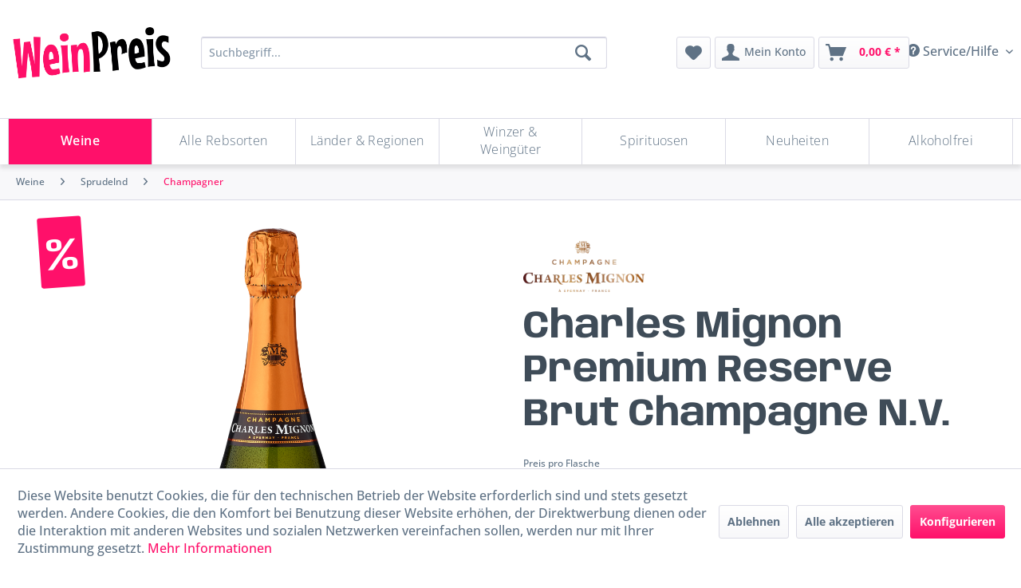

--- FILE ---
content_type: text/html; charset=UTF-8
request_url: https://weinpreis.de/6306/charles-mignon-premium-reserve-brut-champagne-n.v.
body_size: 25877
content:
<!DOCTYPE html> <html class="no-js" lang="de" itemscope="itemscope" itemtype="https://schema.org/WebPage"> <head> <meta charset="utf-8"> <meta name="author" content="" /> <meta name="robots" content="index,follow" /> <meta name="revisit-after" content="15 days" /> <meta name="keywords" content="Zarter, feinfruchtiger, ausgesprochen, harmonischer, Champagner, Pfirsich, taufrischen, Rosen, feinstem, Toast, duftet." /> <meta name="description" content="Zarter, feinfruchtiger und ausgesprochen harmonischer Champagner, der nach Pfirsich, taufrischen Rosen und feinstem Toast duftet." /> <meta property="og:type" content="product" /> <meta property="og:site_name" content="Weinpreis" /> <meta property="og:url" content="https://weinpreis.de/6306/charles-mignon-premium-reserve-brut-champagne-n.v." /> <meta property="og:title" content="Charles Mignon Premium Reserve Brut Champagne N.V." /> <meta property="og:description" content="Zarter, feinfruchtiger und ausgesprochen harmonischer Champagner, der nach Pfirsich, taufrischen Rosen und feinstem Toast duftet." /> <meta property="og:image" content="https://weinpreis.de/media/image/d7/ba/00/downloadrTe38j.png" /> <meta property="product:brand" content="Charles Mignon" /> <meta property="product:price" content="33,99" /> <meta property="product:product_link" content="https://weinpreis.de/6306/charles-mignon-premium-reserve-brut-champagne-n.v." /> <meta name="twitter:card" content="product" /> <meta name="twitter:site" content="Weinpreis" /> <meta name="twitter:title" content="Charles Mignon Premium Reserve Brut Champagne N.V." /> <meta name="twitter:description" content="Zarter, feinfruchtiger und ausgesprochen harmonischer Champagner, der nach Pfirsich, taufrischen Rosen und feinstem Toast duftet." /> <meta name="twitter:image" content="https://weinpreis.de/media/image/d7/ba/00/downloadrTe38j.png" /> <meta itemprop="copyrightHolder" content="Weinpreis" /> <meta itemprop="copyrightYear" content="2014" /> <meta itemprop="isFamilyFriendly" content="False" /> <meta itemprop="image" content="https://weinpreis.de/media/image/c4/34/6e/logotype-wp-color4taKftfGSA8fC.png" /> <meta name="viewport" content="width=device-width, initial-scale=1.0"> <meta name="mobile-web-app-capable" content="yes"> <meta name="apple-mobile-web-app-title" content="Weinpreis"> <meta name="apple-mobile-web-app-capable" content="yes"> <meta name="apple-mobile-web-app-status-bar-style" content="default">  <script async src="https://cdn.wein.cc/static/v5/x.js"></script> <script>
// Save data into LocalStorage
window.weinccdata = window.weinccdata || [];
function weincc(){weinccdata.push(arguments);}
weincc({
'command'   : 'clickthrough',
'ttl': '90'
});
</script> <link rel="apple-touch-icon-precomposed" href="https://weinpreis.de/media/image/f7/16/cf/logo-wp-1x1-colorvuUawY905ScSi.png"> <link rel="shortcut icon" href="https://weinpreis.de/media/image/7f/67/24/favicon-wp-colorsr8RiBalmEabp.png"> <meta name="msapplication-navbutton-color" content="#FF106A" /> <meta name="application-name" content="Weinpreis" /> <meta name="msapplication-starturl" content="https://weinpreis.de/" /> <meta name="msapplication-window" content="width=1024;height=768" /> <meta name="msapplication-TileImage" content="https://weinpreis.de/media/image/f7/16/cf/logo-wp-1x1-colorvuUawY905ScSi.png"> <meta name="msapplication-TileColor" content="#FF106A"> <meta name="theme-color" content="#FF106A" /> <link rel="canonical" href="https://weinpreis.de/6306/charles-mignon-premium-reserve-brut-champagne-n.v." /> <title itemprop="name">Charles Mignon Premium Reserve Brut Champagne N.V. | Champagner | Sprudelnd | Weine | Weinpreis</title>  <script type="text/javascript">
var et_areas = "6306";
window.etrackerReady = false;
var _etrackerOnReady = [];
_etrackerOnReady.push(function () {
window.etrackerReady = true;
});
</script> <script id="_etLoader" data-block-cookies="true" type="text/javascript" charset="UTF-8" data-secure-code="4EbdLs" src="//code.etracker.com/code/e.js" data-plugin-version="Shopware_1.6.2" async></script>  <link href="/web/cache/1738095540_4c32aa2f0467996ac1772b90313d840a.css" media="all" rel="stylesheet" type="text/css" /> <style> @media screen and (max-width: 78.75em) { .product--box .product--image { /* position: relative; */ } } /* BEGIN: Länder-Kategorie */ .advanced-menu > :nth-child(3) .item--level-1 .menu--list-item-link { font-size:var(--font-size-small); padding:0.1rem; } .advanced-menu > :nth-child(3) .menu--level-0.columns--4 { columns:5 } /* END: Länder-Kategorie */ </style> </head> <body class="is--ctl-detail is--act-index" > <div class="page-wrap"> <noscript class="noscript-main"> <div class="alert is--warning"> <div class="alert--icon"> <i class="icon--element icon--warning"></i> </div> <div class="alert--content"> Um Weinpreis in vollem Umfang nutzen zu k&ouml;nnen, empfehlen wir Ihnen Javascript in Ihrem Browser zu aktiveren. </div> </div> </noscript> <span class="etracker--details" data-article-url="https://weinpreis.de/SwagETracker/getArticleInfo" data-etracker="{&quot;pageName&quot;:&quot;&quot;,&quot;areas&quot;:&quot;6306&quot;,&quot;accountKey&quot;:&quot;4EbdLs&quot;,&quot;customAttributes&quot;:&quot;&quot;,&quot;customTrackingDomain&quot;:null,&quot;trackingDomain&quot;:&quot;\/\/code.etracker.com&quot;,&quot;events&quot;:[{&quot;name&quot;:&quot;viewProduct&quot;,&quot;information&quot;:{&quot;id&quot;:&quot;6306&quot;,&quot;name&quot;:&quot;Charles Mignon Premium Reserve Brut Champagne N.V.&quot;,&quot;category&quot;:[&quot;Deutsch&quot;,&quot;Weine&quot;,&quot;Sprudelnd&quot;,&quot;Champagner&quot;],&quot;price&quot;:&quot;33.99&quot;,&quot;pricesArray&quot;:[{&quot;from&quot;:1,&quot;percent&quot;:&quot;0.00&quot;}],&quot;currency&quot;:&quot;EUR&quot;,&quot;variants&quot;:{}},&quot;type&quot;:&quot;send&quot;,&quot;attachId&quot;:null},{&quot;name&quot;:&quot;insertToBasket&quot;,&quot;information&quot;:{&quot;id&quot;:&quot;6306&quot;,&quot;name&quot;:&quot;Charles Mignon Premium Reserve Brut Champagne N.V.&quot;,&quot;category&quot;:[&quot;Deutsch&quot;,&quot;Weine&quot;,&quot;Sprudelnd&quot;,&quot;Champagner&quot;],&quot;price&quot;:&quot;33.99&quot;,&quot;pricesArray&quot;:[{&quot;from&quot;:1,&quot;percent&quot;:&quot;0.00&quot;}],&quot;currency&quot;:&quot;EUR&quot;,&quot;variants&quot;:{}},&quot;type&quot;:&quot;attach&quot;,&quot;attachId&quot;:&quot;basketButton&quot;},{&quot;name&quot;:&quot;insertToWatchlist&quot;,&quot;information&quot;:{&quot;id&quot;:&quot;6306&quot;,&quot;name&quot;:&quot;Charles Mignon Premium Reserve Brut Champagne N.V.&quot;,&quot;category&quot;:[&quot;Deutsch&quot;,&quot;Weine&quot;,&quot;Sprudelnd&quot;,&quot;Champagner&quot;],&quot;price&quot;:&quot;33.99&quot;,&quot;pricesArray&quot;:[{&quot;from&quot;:1,&quot;percent&quot;:&quot;0.00&quot;}],&quot;currency&quot;:&quot;EUR&quot;,&quot;variants&quot;:{}},&quot;type&quot;:&quot;attach&quot;,&quot;attachId&quot;:&quot;watchlistButton&quot;}],&quot;signalize&quot;:&quot;&quot;,&quot;useArticleNumber&quot;:false,&quot;debugJs&quot;:false,&quot;searchCount&quot;:&quot;0&quot;,&quot;searchterm&quot;:&quot;&quot;,&quot;pluginVersion&quot;:&quot;Shopware_1.6.2&quot;}"</span> <header class="header-main"> <div class="container header--navigation"> <div class="top-bar"> <div class="container block-group"> <nav class="top-bar--navigation block" role="menubar">   <div class="navigation--entry entry--service has--drop-down" role="menuitem" aria-haspopup="true" data-drop-down-menu="true"> <i class="icon--service"></i> Service/Hilfe  <ul class="service--list is--rounded" role="menu"> <li class="service--entry" role="menuitem"> <a class="service--link" href="https://weinpreis.de/widerrufsbelehrung" title="Widerrufsbelehrung" > Widerrufsbelehrung </a> </li> <li class="service--entry" role="menuitem"> <a class="service--link" href="https://weinpreis.de/unsere-agb" title="Unsere AGB" > Unsere AGB </a> </li> <li class="service--entry" role="menuitem"> <a class="service--link" href="https://weinpreis.de/impressum" title="Impressum" > Impressum </a> </li> <li class="service--entry" role="menuitem"> <a class="service--link" href="https://weinpreis.de/privatsphaere-und-datenschutz" title="Privatsphäre und Datenschutz" > Privatsphäre und Datenschutz </a> </li> <li class="service--entry" role="menuitem"> <a class="service--link" href="https://weinpreis.de/lieferinformationen" title="Lieferinformationen" > Lieferinformationen </a> </li> </ul>  </div> </nav> </div> </div> <div class="logo-main block-group" role="banner"> <div class="logo--shop"> <a class="logo--link" href="https://weinpreis.de/" title="Weinpreis - zur Startseite wechseln"> <picture> <source srcset="https://weinpreis.de/media/image/c4/34/6e/logotype-wp-color4taKftfGSA8fC.png" media="(min-width: 78.75em)"> <source srcset="https://weinpreis.de/media/image/c4/34/6e/logotype-wp-color4taKftfGSA8fC.png" media="(min-width: 64em)"> <source srcset="https://weinpreis.de/media/image/c4/34/6e/logotype-wp-color4taKftfGSA8fC.png" media="(min-width: 48em)"> <img srcset="https://weinpreis.de/media/image/c4/34/6e/logotype-wp-color4taKftfGSA8fC.png" alt="Weinpreis - zur Startseite wechseln" /> </picture> </a> </div> </div> <div class="main-search--wrap" data-search="true" aria-haspopup="true" data-minLength="3"> <button id="main-search-toggle-button" class="is--hidden entry--trigger" title="" aria-label=""></button> <form action="/search" method="get" class="main-search--form"> <input type="search" name="sSearch" aria-label="Suchbegriff..." class="main-search--field" autocomplete="off" autocapitalize="off" placeholder="Suchbegriff..." maxlength="30" /> <button type="submit" class="main-search--button" aria-label="Suchen"> <i class="icon--search"></i> <span class="main-search--text">Suchen</span> </button> <div class="form--ajax-loader">&nbsp;</div> </form> <div class="main-search--results"></div> </div> <nav class="shop--navigation"> <ul class="navigation--list" role="menubar"> <li class="navigation--entry entry--menu-left" role="menuitem"> <a class="entry--link entry--trigger btn is--icon-left" href="#offcanvas--left" data-offcanvas="true" data-offCanvasSelector=".sidebar-main" aria-label="Menü"> <i class="icon--menu"></i> Menü </a> </li> <li class="navigation--entry entry--search" role="menuitem"> <label for="main-search-toggle-button" class="btn entry--link entry--trigger" href="#show-hide--search" title="Suche anzeigen / schließen" aria-label="Suche anzeigen / schließen"> <i class="icon--search"></i> <span class="search--display">Suchen</span> </label> </li> 
    <li class="navigation--entry entry--notepad" role="menuitem">
        
        <a href="https://weinpreis.de/note" title="Merkzettel" aria-label="Merkzettel" class="btn">
            <i class="icon--heart"></i>
                    </a>
    </li>




    <li class="navigation--entry entry--account"
        role="menuitem"
        data-offcanvas="true"
        data-offCanvasSelector=".account--dropdown-navigation">
        
            <a href="https://weinpreis.de/account"
               title="Mein Konto"
               aria-label="Mein Konto"
               class="btn is--icon-left entry--link account--link">
                <i class="icon--account"></i>
                                    <span class="account--display">
                        Mein Konto
                    </span>
                            </a>
        

            </li>




    <li class="navigation--entry entry--cart" role="menuitem">
        
        <a class="btn is--icon-left cart--link" href="https://weinpreis.de/checkout/cart" title="Warenkorb" aria-label="Warenkorb">
            <span class="cart--display">
                                    Warenkorb
                            </span>

            <span class="badge is--primary is--minimal cart--quantity is--hidden">0</span>

            <i class="icon--basket"></i>

            <span class="cart--amount">
                0,00&nbsp;&euro; *
            </span>
        </a>
        <div class="ajax-loader">&nbsp;</div>
    </li>



 </ul> </nav> </div> </header> <div class="container--ajax-cart" data-collapse-cart="true" data-displayMode="offcanvas"></div> <nav class="navigation-main"> <div class="container" data-menu-scroller="false" data-listSelector=".navigation--list.container" data-viewPortSelector=".navigation--list-wrapper"> <div class="navigation--list-wrapper"> <ul class="navigation--list container" role="menubar" itemscope="itemscope" itemtype="https://schema.org/SiteNavigationElement"> <li class="navigation--entry is--active" role="menuitem"><a class="navigation--link is--active" href="https://weinpreis.de/weine" title="Weine" aria-label="Weine" itemprop="url"><span itemprop="name">Weine</span></a></li><li class="navigation--entry" role="menuitem"><a class="navigation--link" href="https://weinpreis.de/alle-rebsorten" title="Alle Rebsorten" aria-label="Alle Rebsorten" itemprop="url"><span itemprop="name">Alle Rebsorten</span></a></li><li class="navigation--entry" role="menuitem"><a class="navigation--link" href="https://weinpreis.de/laender-regionen" title="Länder & Regionen" aria-label="Länder & Regionen" itemprop="url"><span itemprop="name">Länder & Regionen</span></a></li><li class="navigation--entry" role="menuitem"><a class="navigation--link" href="https://weinpreis.de/winzer-weingueter" title="Winzer & Weingüter" aria-label="Winzer & Weingüter" itemprop="url"><span itemprop="name">Winzer & Weingüter</span></a></li><li class="navigation--entry" role="menuitem"><a class="navigation--link" href="https://weinpreis.de/spirituosen" title="Spirituosen" aria-label="Spirituosen" itemprop="url"><span itemprop="name">Spirituosen</span></a></li><li class="navigation--entry" role="menuitem"><a class="navigation--link" href="https://weinpreis.de/neuheiten" title="Neuheiten" aria-label="Neuheiten" itemprop="url"><span itemprop="name">Neuheiten</span></a></li><li class="navigation--entry" role="menuitem"><a class="navigation--link" href="https://weinpreis.de/alkoholfrei" title="Alkoholfrei" aria-label="Alkoholfrei" itemprop="url"><span itemprop="name">Alkoholfrei</span></a></li> </ul> </div> <div class="advanced-menu" data-advanced-menu="true" data-hoverDelay="250"> <div class="menu--container"> <div class="button-container"> <a href="https://weinpreis.de/weine" class="button--category" aria-label="Zur Kategorie Weine" title="Zur Kategorie Weine"> <i class="icon--arrow-right"></i> Zur Kategorie Weine </a> <span class="button--close"> <i class="icon--cross"></i> </span> </div> <div class="content--wrapper has--content"> <ul class="menu--list menu--level-0 columns--4" style="width: 100%;"> <li class="menu--list-item item--level-0" style="width: 100%"> <a href="https://weinpreis.de/weine/alle-weine" class="menu--list-item-link" aria-label="Alle Weine" title="Alle Weine">Alle Weine</a> <ul class="menu--list menu--level-1 columns--4"> <li class="menu--list-item item--level-1"> <a href="https://weinpreis.de/weine/alle-weine/weisswein" class="menu--list-item-link" aria-label="Weißwein" title="Weißwein">Weißwein</a> </li> <li class="menu--list-item item--level-1"> <a href="https://weinpreis.de/weine/alle-weine/rosewein" class="menu--list-item-link" aria-label="Roséwein" title="Roséwein">Roséwein</a> </li> <li class="menu--list-item item--level-1"> <a href="https://weinpreis.de/weine/alle-weine/rotwein" class="menu--list-item-link" aria-label="Rotwein" title="Rotwein">Rotwein</a> </li> <li class="menu--list-item item--level-1"> <a href="https://weinpreis.de/weine/alle-weine/bio-weine" class="menu--list-item-link" aria-label="Bio-Weine" title="Bio-Weine">Bio-Weine</a> </li> <li class="menu--list-item item--level-1"> <a href="https://weinpreis.de/weine/alle-weine/vegane-weine" class="menu--list-item-link" aria-label="Vegane Weine" title="Vegane Weine">Vegane Weine</a> </li> <li class="menu--list-item item--level-1"> <a href="https://weinpreis.de/weine/alle-weine/gespritete-weine" class="menu--list-item-link" aria-label="Gespritete Weine" title="Gespritete Weine">Gespritete Weine</a> </li> <li class="menu--list-item item--level-1"> <a href="https://weinpreis.de/weine/alle-weine/alkoholfreie-weine" class="menu--list-item-link" aria-label="Alkoholfreie Weine" title="Alkoholfreie Weine">Alkoholfreie Weine</a> </li> </ul> </li> <li class="menu--list-item item--level-0" style="width: 100%"> <a href="https://weinpreis.de/weine/sprudelnd" class="menu--list-item-link" aria-label="Sprudelnd" title="Sprudelnd">Sprudelnd</a> <ul class="menu--list menu--level-1 columns--4"> <li class="menu--list-item item--level-1"> <a href="https://weinpreis.de/weine/sprudelnd/champagner" class="menu--list-item-link" aria-label="Champagner" title="Champagner">Champagner</a> </li> <li class="menu--list-item item--level-1"> <a href="https://weinpreis.de/weine/sprudelnd/cremant" class="menu--list-item-link" aria-label="Crémant" title="Crémant">Crémant</a> </li> <li class="menu--list-item item--level-1"> <a href="https://weinpreis.de/weine/sprudelnd/sekt" class="menu--list-item-link" aria-label="Sekt" title="Sekt">Sekt</a> </li> <li class="menu--list-item item--level-1"> <a href="https://weinpreis.de/weine/sprudelnd/cava" class="menu--list-item-link" aria-label="Cava" title="Cava">Cava</a> </li> <li class="menu--list-item item--level-1"> <a href="https://weinpreis.de/weine/sprudelnd/cap-classique" class="menu--list-item-link" aria-label="Cap Classique" title="Cap Classique">Cap Classique</a> </li> <li class="menu--list-item item--level-1"> <a href="https://weinpreis.de/weine/sprudelnd/franciacorta" class="menu--list-item-link" aria-label="Franciacorta" title="Franciacorta">Franciacorta</a> </li> <li class="menu--list-item item--level-1"> <a href="https://weinpreis.de/weine/sprudelnd/prosecco" class="menu--list-item-link" aria-label="Prosecco" title="Prosecco">Prosecco</a> </li> <li class="menu--list-item item--level-1"> <a href="https://weinpreis.de/weine/sprudelnd/lambrusco" class="menu--list-item-link" aria-label="Lambrusco" title="Lambrusco">Lambrusco</a> </li> <li class="menu--list-item item--level-1"> <a href="https://weinpreis.de/weine/sprudelnd/spumante" class="menu--list-item-link" aria-label="Spumante" title="Spumante">Spumante</a> </li> <li class="menu--list-item item--level-1"> <a href="https://weinpreis.de/weine/sprudelnd/frizzante" class="menu--list-item-link" aria-label="Frizzante" title="Frizzante">Frizzante</a> </li> <li class="menu--list-item item--level-1"> <a href="https://weinpreis.de/weine/sprudelnd/perlwein" class="menu--list-item-link" aria-label="Perlwein" title="Perlwein">Perlwein</a> </li> <li class="menu--list-item item--level-1"> <a href="https://weinpreis.de/weine/sprudelnd/alkoholfreier-schaumwein" class="menu--list-item-link" aria-label="Alkoholfreier Schaumwein" title="Alkoholfreier Schaumwein">Alkoholfreier Schaumwein</a> </li> <li class="menu--list-item item--level-1"> <a href="https://weinpreis.de/weine/sprudelnd/andere-schaumweine" class="menu--list-item-link" aria-label="Andere Schaumweine" title="Andere Schaumweine">Andere Schaumweine</a> </li> </ul> </li> <li class="menu--list-item item--level-0" style="width: 100%"> <a href="https://weinpreis.de/weine/geschmack" class="menu--list-item-link" aria-label="Geschmack" title="Geschmack">Geschmack</a> <ul class="menu--list menu--level-1 columns--4"> <li class="menu--list-item item--level-1"> <a href="https://weinpreis.de/weine/geschmack/trocken" class="menu--list-item-link" aria-label="Trocken" title="Trocken">Trocken</a> </li> <li class="menu--list-item item--level-1"> <a href="https://weinpreis.de/weine/geschmack/halbtrocken" class="menu--list-item-link" aria-label="Halbtrocken" title="Halbtrocken">Halbtrocken</a> </li> <li class="menu--list-item item--level-1"> <a href="https://weinpreis.de/weine/geschmack/suess" class="menu--list-item-link" aria-label="Süß" title="Süß">Süß</a> </li> </ul> </li> </ul> </div> </div> <div class="menu--container"> <div class="button-container"> <a href="https://weinpreis.de/alle-rebsorten" class="button--category" aria-label="Zur Kategorie Alle Rebsorten" title="Zur Kategorie Alle Rebsorten"> <i class="icon--arrow-right"></i> Zur Kategorie Alle Rebsorten </a> <span class="button--close"> <i class="icon--cross"></i> </span> </div> <div class="content--wrapper has--content"> <ul class="menu--list menu--level-0 columns--4" style="width: 100%;"> <li class="menu--list-item item--level-0" style="width: 100%"> <a href="https://weinpreis.de/alle-rebsorten/a" class="menu--list-item-link" aria-label="A" title="A">A</a> <ul class="menu--list menu--level-1 columns--4"> <li class="menu--list-item item--level-1"> <a href="https://weinpreis.de/alle-rebsorten/a/aglianico" class="menu--list-item-link" aria-label="Aglianico" title="Aglianico">Aglianico</a> </li> <li class="menu--list-item item--level-1"> <a href="https://weinpreis.de/alle-rebsorten/a/airen" class="menu--list-item-link" aria-label="Airen" title="Airen">Airen</a> </li> <li class="menu--list-item item--level-1"> <a href="https://weinpreis.de/alle-rebsorten/a/albarino-alvarinho" class="menu--list-item-link" aria-label="Albariño / Alvarinho" title="Albariño / Alvarinho">Albariño / Alvarinho</a> </li> <li class="menu--list-item item--level-1"> <a href="https://weinpreis.de/alle-rebsorten/a/alfrocheiro" class="menu--list-item-link" aria-label="Alfrocheiro" title="Alfrocheiro">Alfrocheiro</a> </li> <li class="menu--list-item item--level-1"> <a href="https://weinpreis.de/alle-rebsorten/a/alicante" class="menu--list-item-link" aria-label="Alicante" title="Alicante">Alicante</a> </li> <li class="menu--list-item item--level-1"> <a href="https://weinpreis.de/alle-rebsorten/a/alicante-bouschet" class="menu--list-item-link" aria-label="Alicante Bouschet" title="Alicante Bouschet">Alicante Bouschet</a> </li> <li class="menu--list-item item--level-1"> <a href="https://weinpreis.de/alle-rebsorten/a/aligote" class="menu--list-item-link" aria-label="Aligoté" title="Aligoté">Aligoté</a> </li> <li class="menu--list-item item--level-1"> <a href="https://weinpreis.de/alle-rebsorten/a/antao-vaz" class="menu--list-item-link" aria-label="Antão Vaz" title="Antão Vaz">Antão Vaz</a> </li> <li class="menu--list-item item--level-1"> <a href="https://weinpreis.de/alle-rebsorten/a/aragonez" class="menu--list-item-link" aria-label="Aragonez" title="Aragonez">Aragonez</a> </li> <li class="menu--list-item item--level-1"> <a href="https://weinpreis.de/alle-rebsorten/a/areni" class="menu--list-item-link" aria-label="Areni" title="Areni">Areni</a> </li> <li class="menu--list-item item--level-1"> <a href="https://weinpreis.de/alle-rebsorten/a/arinto" class="menu--list-item-link" aria-label="Arinto" title="Arinto">Arinto</a> </li> <li class="menu--list-item item--level-1"> <a href="https://weinpreis.de/alle-rebsorten/a/arneis" class="menu--list-item-link" aria-label="Arneis" title="Arneis">Arneis</a> </li> <li class="menu--list-item item--level-1"> <a href="https://weinpreis.de/alle-rebsorten/a/arrufiac" class="menu--list-item-link" aria-label="Arrufiac" title="Arrufiac">Arrufiac</a> </li> <li class="menu--list-item item--level-1"> <a href="https://weinpreis.de/alle-rebsorten/a/auxerrois" class="menu--list-item-link" aria-label="Auxerrois" title="Auxerrois">Auxerrois</a> </li> <li class="menu--list-item item--level-1"> <a href="https://weinpreis.de/alle-rebsorten/a/azal" class="menu--list-item-link" aria-label="Azal" title="Azal">Azal</a> </li> <li class="menu--list-item item--level-1"> <a href="https://weinpreis.de/alle-rebsorten/a/azal-tinto" class="menu--list-item-link" aria-label="Azal Tinto" title="Azal Tinto">Azal Tinto</a> </li> </ul> </li> <li class="menu--list-item item--level-0" style="width: 100%"> <a href="https://weinpreis.de/alle-rebsorten/b" class="menu--list-item-link" aria-label="B" title="B">B</a> <ul class="menu--list menu--level-1 columns--4"> <li class="menu--list-item item--level-1"> <a href="https://weinpreis.de/alle-rebsorten/b/bacchus" class="menu--list-item-link" aria-label="Bacchus" title="Bacchus">Bacchus</a> </li> <li class="menu--list-item item--level-1"> <a href="https://weinpreis.de/alle-rebsorten/b/baga" class="menu--list-item-link" aria-label="Baga" title="Baga">Baga</a> </li> <li class="menu--list-item item--level-1"> <a href="https://weinpreis.de/alle-rebsorten/b/barbera" class="menu--list-item-link" aria-label="Barbera" title="Barbera">Barbera</a> </li> <li class="menu--list-item item--level-1"> <a href="https://weinpreis.de/alle-rebsorten/b/bianchetta" class="menu--list-item-link" aria-label="Bianchetta" title="Bianchetta">Bianchetta</a> </li> <li class="menu--list-item item--level-1"> <a href="https://weinpreis.de/alle-rebsorten/b/bical" class="menu--list-item-link" aria-label="Bical" title="Bical">Bical</a> </li> <li class="menu--list-item item--level-1"> <a href="https://weinpreis.de/alle-rebsorten/b/blaufraenkisch" class="menu--list-item-link" aria-label="Blaufränkisch" title="Blaufränkisch">Blaufränkisch</a> </li> <li class="menu--list-item item--level-1"> <a href="https://weinpreis.de/alle-rebsorten/b/bobal" class="menu--list-item-link" aria-label="Bobal" title="Bobal">Bobal</a> </li> <li class="menu--list-item item--level-1"> <a href="https://weinpreis.de/alle-rebsorten/b/bonarda" class="menu--list-item-link" aria-label="Bonarda" title="Bonarda">Bonarda</a> </li> <li class="menu--list-item item--level-1"> <a href="https://weinpreis.de/alle-rebsorten/b/borracal" class="menu--list-item-link" aria-label="Borracal" title="Borracal">Borracal</a> </li> <li class="menu--list-item item--level-1"> <a href="https://weinpreis.de/alle-rebsorten/b/bourboulenc" class="menu--list-item-link" aria-label="Bourboulenc" title="Bourboulenc">Bourboulenc</a> </li> <li class="menu--list-item item--level-1"> <a href="https://weinpreis.de/alle-rebsorten/b/bovale" class="menu--list-item-link" aria-label="Bovale" title="Bovale">Bovale</a> </li> <li class="menu--list-item item--level-1"> <a href="https://weinpreis.de/alle-rebsorten/b/bukettraube" class="menu--list-item-link" aria-label="Bukettraube" title="Bukettraube">Bukettraube</a> </li> </ul> </li> <li class="menu--list-item item--level-0" style="width: 100%"> <a href="https://weinpreis.de/alle-rebsorten/c" class="menu--list-item-link" aria-label="C" title="C">C</a> <ul class="menu--list menu--level-1 columns--4"> <li class="menu--list-item item--level-1"> <a href="https://weinpreis.de/alle-rebsorten/c/cabernet-dorsa" class="menu--list-item-link" aria-label="Cabernet Dorsa" title="Cabernet Dorsa">Cabernet Dorsa</a> </li> <li class="menu--list-item item--level-1"> <a href="https://weinpreis.de/alle-rebsorten/c/cabernet-franc" class="menu--list-item-link" aria-label="Cabernet Franc" title="Cabernet Franc">Cabernet Franc</a> </li> <li class="menu--list-item item--level-1"> <a href="https://weinpreis.de/alle-rebsorten/c/cabernet-sauvignon" class="menu--list-item-link" aria-label="Cabernet Sauvignon" title="Cabernet Sauvignon">Cabernet Sauvignon</a> </li> <li class="menu--list-item item--level-1"> <a href="https://weinpreis.de/alle-rebsorten/c/caino" class="menu--list-item-link" aria-label="Caíño" title="Caíño">Caíño</a> </li> <li class="menu--list-item item--level-1"> <a href="https://weinpreis.de/alle-rebsorten/c/caladoc" class="menu--list-item-link" aria-label="Caladoc" title="Caladoc">Caladoc</a> </li> <li class="menu--list-item item--level-1"> <a href="https://weinpreis.de/alle-rebsorten/c/callet" class="menu--list-item-link" aria-label="Callet" title="Callet">Callet</a> </li> <li class="menu--list-item item--level-1"> <a href="https://weinpreis.de/alle-rebsorten/c/canaiolo" class="menu--list-item-link" aria-label="Canaiolo" title="Canaiolo">Canaiolo</a> </li> <li class="menu--list-item item--level-1"> <a href="https://weinpreis.de/alle-rebsorten/c/cannonau" class="menu--list-item-link" aria-label="Cannonau" title="Cannonau">Cannonau</a> </li> <li class="menu--list-item item--level-1"> <a href="https://weinpreis.de/alle-rebsorten/c/carignan" class="menu--list-item-link" aria-label="Carignan" title="Carignan">Carignan</a> </li> <li class="menu--list-item item--level-1"> <a href="https://weinpreis.de/alle-rebsorten/c/carmenere" class="menu--list-item-link" aria-label="Carménère" title="Carménère">Carménère</a> </li> <li class="menu--list-item item--level-1"> <a href="https://weinpreis.de/alle-rebsorten/c/carricante" class="menu--list-item-link" aria-label="Carricante" title="Carricante">Carricante</a> </li> <li class="menu--list-item item--level-1"> <a href="https://weinpreis.de/alle-rebsorten/c/castelao" class="menu--list-item-link" aria-label="Castelão" title="Castelão">Castelão</a> </li> <li class="menu--list-item item--level-1"> <a href="https://weinpreis.de/alle-rebsorten/c/catarratto" class="menu--list-item-link" aria-label="Catarratto" title="Catarratto">Catarratto</a> </li> <li class="menu--list-item item--level-1"> <a href="https://weinpreis.de/alle-rebsorten/c/cencibel" class="menu--list-item-link" aria-label="Cencibel" title="Cencibel">Cencibel</a> </li> <li class="menu--list-item item--level-1"> <a href="https://weinpreis.de/alle-rebsorten/c/cerceal-branco" class="menu--list-item-link" aria-label="Cerceal Branco" title="Cerceal Branco">Cerceal Branco</a> </li> <li class="menu--list-item item--level-1"> <a href="https://weinpreis.de/alle-rebsorten/c/cesanese" class="menu--list-item-link" aria-label="Cesanese" title="Cesanese">Cesanese</a> </li> <li class="menu--list-item item--level-1"> <a href="https://weinpreis.de/alle-rebsorten/c/chardonnay" class="menu--list-item-link" aria-label="Chardonnay" title="Chardonnay">Chardonnay</a> </li> <li class="menu--list-item item--level-1"> <a href="https://weinpreis.de/alle-rebsorten/c/chenin-blanc" class="menu--list-item-link" aria-label="Chenin Blanc" title="Chenin Blanc">Chenin Blanc</a> </li> <li class="menu--list-item item--level-1"> <a href="https://weinpreis.de/alle-rebsorten/c/ciliegiolo" class="menu--list-item-link" aria-label="Ciliegiolo" title="Ciliegiolo">Ciliegiolo</a> </li> <li class="menu--list-item item--level-1"> <a href="https://weinpreis.de/alle-rebsorten/c/cinsault" class="menu--list-item-link" aria-label="Cinsault" title="Cinsault">Cinsault</a> </li> <li class="menu--list-item item--level-1"> <a href="https://weinpreis.de/alle-rebsorten/c/clairette" class="menu--list-item-link" aria-label="Clairette" title="Clairette">Clairette</a> </li> <li class="menu--list-item item--level-1"> <a href="https://weinpreis.de/alle-rebsorten/c/codega" class="menu--list-item-link" aria-label="Códega" title="Códega">Códega</a> </li> <li class="menu--list-item item--level-1"> <a href="https://weinpreis.de/alle-rebsorten/c/colombard" class="menu--list-item-link" aria-label="Colombard" title="Colombard">Colombard</a> </li> <li class="menu--list-item item--level-1"> <a href="https://weinpreis.de/alle-rebsorten/c/colorino" class="menu--list-item-link" aria-label="Colorino" title="Colorino">Colorino</a> </li> <li class="menu--list-item item--level-1"> <a href="https://weinpreis.de/alle-rebsorten/c/cortese" class="menu--list-item-link" aria-label="Cortese" title="Cortese">Cortese</a> </li> <li class="menu--list-item item--level-1"> <a href="https://weinpreis.de/alle-rebsorten/c/corvina" class="menu--list-item-link" aria-label="Corvina" title="Corvina">Corvina</a> </li> <li class="menu--list-item item--level-1"> <a href="https://weinpreis.de/alle-rebsorten/c/corvinone" class="menu--list-item-link" aria-label="Corvinone" title="Corvinone">Corvinone</a> </li> <li class="menu--list-item item--level-1"> <a href="https://weinpreis.de/alle-rebsorten/c/cournoise" class="menu--list-item-link" aria-label="Cournoise" title="Cournoise">Cournoise</a> </li> </ul> </li> <li class="menu--list-item item--level-0" style="width: 100%"> <a href="https://weinpreis.de/alle-rebsorten/d" class="menu--list-item-link" aria-label="D" title="D">D</a> <ul class="menu--list menu--level-1 columns--4"> <li class="menu--list-item item--level-1"> <a href="https://weinpreis.de/alle-rebsorten/d/dolcetto" class="menu--list-item-link" aria-label="Dolcetto" title="Dolcetto">Dolcetto</a> </li> <li class="menu--list-item item--level-1"> <a href="https://weinpreis.de/alle-rebsorten/d/dona-branca" class="menu--list-item-link" aria-label="Dona Branca" title="Dona Branca">Dona Branca</a> </li> <li class="menu--list-item item--level-1"> <a href="https://weinpreis.de/alle-rebsorten/d/dornfelder" class="menu--list-item-link" aria-label="Dornfelder" title="Dornfelder">Dornfelder</a> </li> <li class="menu--list-item item--level-1"> <a href="https://weinpreis.de/alle-rebsorten/d/drupeggio" class="menu--list-item-link" aria-label="Drupeggio" title="Drupeggio">Drupeggio</a> </li> <li class="menu--list-item item--level-1"> <a href="https://weinpreis.de/alle-rebsorten/d/dunkelfelder" class="menu--list-item-link" aria-label="Dunkelfelder" title="Dunkelfelder">Dunkelfelder</a> </li> <li class="menu--list-item item--level-1"> <a href="https://weinpreis.de/alle-rebsorten/d/durif" class="menu--list-item-link" aria-label="Durif" title="Durif">Durif</a> </li> </ul> </li> <li class="menu--list-item item--level-0" style="width: 100%"> <a href="https://weinpreis.de/alle-rebsorten/e" class="menu--list-item-link" aria-label="E" title="E">E</a> <ul class="menu--list menu--level-1 columns--4"> <li class="menu--list-item item--level-1"> <a href="https://weinpreis.de/alle-rebsorten/e/elbling" class="menu--list-item-link" aria-label="Elbling" title="Elbling">Elbling</a> </li> <li class="menu--list-item item--level-1"> <a href="https://weinpreis.de/alle-rebsorten/e/encruzado" class="menu--list-item-link" aria-label="Encruzado" title="Encruzado">Encruzado</a> </li> <li class="menu--list-item item--level-1"> <a href="https://weinpreis.de/alle-rebsorten/e/esgana-cao" class="menu--list-item-link" aria-label="Esgana Cão" title="Esgana Cão">Esgana Cão</a> </li> <li class="menu--list-item item--level-1"> <a href="https://weinpreis.de/alle-rebsorten/e/espadeiro" class="menu--list-item-link" aria-label="Espadeiro" title="Espadeiro">Espadeiro</a> </li> </ul> </li> <li class="menu--list-item item--level-0" style="width: 100%"> <a href="https://weinpreis.de/alle-rebsorten/f" class="menu--list-item-link" aria-label="F" title="F">F</a> <ul class="menu--list menu--level-1 columns--4"> <li class="menu--list-item item--level-1"> <a href="https://weinpreis.de/alle-rebsorten/f/falanghina" class="menu--list-item-link" aria-label="Falanghina" title="Falanghina">Falanghina</a> </li> <li class="menu--list-item item--level-1"> <a href="https://weinpreis.de/alle-rebsorten/f/fernao-pires" class="menu--list-item-link" aria-label="Fernão Pires" title="Fernão Pires">Fernão Pires</a> </li> <li class="menu--list-item item--level-1"> <a href="https://weinpreis.de/alle-rebsorten/f/fiano" class="menu--list-item-link" aria-label="Fiano" title="Fiano">Fiano</a> </li> <li class="menu--list-item item--level-1"> <a href="https://weinpreis.de/alle-rebsorten/f/fogoneu" class="menu--list-item-link" aria-label="Fogoneu" title="Fogoneu">Fogoneu</a> </li> <li class="menu--list-item item--level-1"> <a href="https://weinpreis.de/alle-rebsorten/f/folle-blanche" class="menu--list-item-link" aria-label="Folle Blanche" title="Folle Blanche">Folle Blanche</a> </li> <li class="menu--list-item item--level-1"> <a href="https://weinpreis.de/alle-rebsorten/f/frappato" class="menu--list-item-link" aria-label="Frappato" title="Frappato">Frappato</a> </li> <li class="menu--list-item item--level-1"> <a href="https://weinpreis.de/alle-rebsorten/f/fruehburgunder" class="menu--list-item-link" aria-label="Frühburgunder" title="Frühburgunder">Frühburgunder</a> </li> <li class="menu--list-item item--level-1"> <a href="https://weinpreis.de/alle-rebsorten/f/furmint" class="menu--list-item-link" aria-label="Furmint" title="Furmint">Furmint</a> </li> </ul> </li> <li class="menu--list-item item--level-0" style="width: 100%"> <a href="https://weinpreis.de/alle-rebsorten/g" class="menu--list-item-link" aria-label="G" title="G">G</a> <ul class="menu--list menu--level-1 columns--4"> <li class="menu--list-item item--level-1"> <a href="https://weinpreis.de/alle-rebsorten/g/gaglioppo" class="menu--list-item-link" aria-label="Gaglioppo" title="Gaglioppo">Gaglioppo</a> </li> <li class="menu--list-item item--level-1"> <a href="https://weinpreis.de/alle-rebsorten/g/gamay" class="menu--list-item-link" aria-label="Gamay" title="Gamay">Gamay</a> </li> <li class="menu--list-item item--level-1"> <a href="https://weinpreis.de/alle-rebsorten/g/garganega" class="menu--list-item-link" aria-label="Garganega" title="Garganega">Garganega</a> </li> <li class="menu--list-item item--level-1"> <a href="https://weinpreis.de/alle-rebsorten/g/garnacha" class="menu--list-item-link" aria-label="Garnacha" title="Garnacha">Garnacha</a> </li> <li class="menu--list-item item--level-1"> <a href="https://weinpreis.de/alle-rebsorten/g/garnacha-blanca" class="menu--list-item-link" aria-label="Garnacha Blanca" title="Garnacha Blanca">Garnacha Blanca</a> </li> <li class="menu--list-item item--level-1"> <a href="https://weinpreis.de/alle-rebsorten/g/gelber-muskateller" class="menu--list-item-link" aria-label="Gelber Muskateller" title="Gelber Muskateller">Gelber Muskateller</a> </li> <li class="menu--list-item item--level-1"> <a href="https://weinpreis.de/alle-rebsorten/g/gewuerztraminer" class="menu--list-item-link" aria-label="Gewürztraminer" title="Gewürztraminer">Gewürztraminer</a> </li> <li class="menu--list-item item--level-1"> <a href="https://weinpreis.de/alle-rebsorten/g/giro-ros" class="menu--list-item-link" aria-label="Giró Ros" title="Giró Ros">Giró Ros</a> </li> <li class="menu--list-item item--level-1"> <a href="https://weinpreis.de/alle-rebsorten/g/glera" class="menu--list-item-link" aria-label="Glera" title="Glera">Glera</a> </li> <li class="menu--list-item item--level-1"> <a href="https://weinpreis.de/alle-rebsorten/g/godello" class="menu--list-item-link" aria-label="Godello" title="Godello">Godello</a> </li> <li class="menu--list-item item--level-1"> <a href="https://weinpreis.de/alle-rebsorten/g/graciano" class="menu--list-item-link" aria-label="Graciano" title="Graciano">Graciano</a> </li> <li class="menu--list-item item--level-1"> <a href="https://weinpreis.de/alle-rebsorten/g/grauburgunder" class="menu--list-item-link" aria-label="Grauburgunder" title="Grauburgunder">Grauburgunder</a> </li> <li class="menu--list-item item--level-1"> <a href="https://weinpreis.de/alle-rebsorten/g/grecanico" class="menu--list-item-link" aria-label="Grecanico" title="Grecanico">Grecanico</a> </li> <li class="menu--list-item item--level-1"> <a href="https://weinpreis.de/alle-rebsorten/g/grechetto" class="menu--list-item-link" aria-label="Grechetto" title="Grechetto">Grechetto</a> </li> <li class="menu--list-item item--level-1"> <a href="https://weinpreis.de/alle-rebsorten/g/greco" class="menu--list-item-link" aria-label="Greco" title="Greco">Greco</a> </li> <li class="menu--list-item item--level-1"> <a href="https://weinpreis.de/alle-rebsorten/g/grenache" class="menu--list-item-link" aria-label="Grenache" title="Grenache">Grenache</a> </li> <li class="menu--list-item item--level-1"> <a href="https://weinpreis.de/alle-rebsorten/g/grenache-blanc" class="menu--list-item-link" aria-label="Grenache Blanc" title="Grenache Blanc">Grenache Blanc</a> </li> <li class="menu--list-item item--level-1"> <a href="https://weinpreis.de/alle-rebsorten/g/grenache-gris" class="menu--list-item-link" aria-label="Grenache Gris" title="Grenache Gris">Grenache Gris</a> </li> <li class="menu--list-item item--level-1"> <a href="https://weinpreis.de/alle-rebsorten/g/grillo" class="menu--list-item-link" aria-label="Grillo" title="Grillo">Grillo</a> </li> <li class="menu--list-item item--level-1"> <a href="https://weinpreis.de/alle-rebsorten/g/grolleau" class="menu--list-item-link" aria-label="Grolleau" title="Grolleau">Grolleau</a> </li> <li class="menu--list-item item--level-1"> <a href="https://weinpreis.de/alle-rebsorten/g/groppello" class="menu--list-item-link" aria-label="Groppello" title="Groppello">Groppello</a> </li> <li class="menu--list-item item--level-1"> <a href="https://weinpreis.de/alle-rebsorten/g/gros-manseng" class="menu--list-item-link" aria-label="Gros Manseng" title="Gros Manseng">Gros Manseng</a> </li> <li class="menu--list-item item--level-1"> <a href="https://weinpreis.de/alle-rebsorten/g/gruener-veltiner" class="menu--list-item-link" aria-label="Grüner Veltiner" title="Grüner Veltiner">Grüner Veltiner</a> </li> <li class="menu--list-item item--level-1"> <a href="https://weinpreis.de/alle-rebsorten/g/gutedel" class="menu--list-item-link" aria-label="Gutedel " title="Gutedel ">Gutedel </a> </li> </ul> </li> <li class="menu--list-item item--level-0" style="width: 100%"> <a href="https://weinpreis.de/alle-rebsorten/h" class="menu--list-item-link" aria-label="H" title="H">H</a> <ul class="menu--list menu--level-1 columns--4"> <li class="menu--list-item item--level-1"> <a href="https://weinpreis.de/alle-rebsorten/h/harslevelue" class="menu--list-item-link" aria-label="Harslevelü" title="Harslevelü">Harslevelü</a> </li> </ul> </li> <li class="menu--list-item item--level-0" style="width: 100%"> <a href="https://weinpreis.de/alle-rebsorten/i" class="menu--list-item-link" aria-label="I" title="I">I</a> <ul class="menu--list menu--level-1 columns--4"> <li class="menu--list-item item--level-1"> <a href="https://weinpreis.de/alle-rebsorten/i/inzolia" class="menu--list-item-link" aria-label="Inzolia" title="Inzolia">Inzolia</a> </li> </ul> </li> <li class="menu--list-item item--level-0" style="width: 100%"> <a href="https://weinpreis.de/alle-rebsorten/j" class="menu--list-item-link" aria-label="J" title="J">J</a> <ul class="menu--list menu--level-1 columns--4"> <li class="menu--list-item item--level-1"> <a href="https://weinpreis.de/alle-rebsorten/j/jaen" class="menu--list-item-link" aria-label="Jaen" title="Jaen">Jaen</a> </li> </ul> </li> <li class="menu--list-item item--level-0" style="width: 100%"> <a href="https://weinpreis.de/alle-rebsorten/k" class="menu--list-item-link" aria-label="K" title="K">K</a> <ul class="menu--list menu--level-1 columns--4"> <li class="menu--list-item item--level-1"> <a href="https://weinpreis.de/alle-rebsorten/k/kerner" class="menu--list-item-link" aria-label="Kerner" title="Kerner">Kerner</a> </li> </ul> </li> <li class="menu--list-item item--level-0" style="width: 100%"> <a href="https://weinpreis.de/alle-rebsorten/l" class="menu--list-item-link" aria-label="L" title="L">L</a> <ul class="menu--list menu--level-1 columns--4"> <li class="menu--list-item item--level-1"> <a href="https://weinpreis.de/alle-rebsorten/l/lacrima-di-morro-d-alba" class="menu--list-item-link" aria-label="Lacrima di Morro d&#039;Alba" title="Lacrima di Morro d&#039;Alba">Lacrima di Morro d'Alba</a> </li> <li class="menu--list-item item--level-1"> <a href="https://weinpreis.de/alle-rebsorten/l/lagrein" class="menu--list-item-link" aria-label="Lagrein" title="Lagrein">Lagrein</a> </li> <li class="menu--list-item item--level-1"> <a href="https://weinpreis.de/alle-rebsorten/l/lambrusco-grasparossa" class="menu--list-item-link" aria-label="Lambrusco Grasparossa" title="Lambrusco Grasparossa">Lambrusco Grasparossa</a> </li> <li class="menu--list-item item--level-1"> <a href="https://weinpreis.de/alle-rebsorten/l/lemberger" class="menu--list-item-link" aria-label="Lemberger" title="Lemberger">Lemberger</a> </li> <li class="menu--list-item item--level-1"> <a href="https://weinpreis.de/alle-rebsorten/l/listan-blanco" class="menu--list-item-link" aria-label="Listán Blanco" title="Listán Blanco">Listán Blanco</a> </li> <li class="menu--list-item item--level-1"> <a href="https://weinpreis.de/alle-rebsorten/l/listan-negro" class="menu--list-item-link" aria-label="Listán Negro" title="Listán Negro">Listán Negro</a> </li> <li class="menu--list-item item--level-1"> <a href="https://weinpreis.de/alle-rebsorten/l/loureiro" class="menu--list-item-link" aria-label="Loureiro" title="Loureiro">Loureiro</a> </li> </ul> </li> <li class="menu--list-item item--level-0" style="width: 100%"> <a href="https://weinpreis.de/alle-rebsorten/m" class="menu--list-item-link" aria-label="M" title="M">M</a> <ul class="menu--list menu--level-1 columns--4"> <li class="menu--list-item item--level-1"> <a href="https://weinpreis.de/alle-rebsorten/m/macabeo" class="menu--list-item-link" aria-label="Macabeo" title="Macabeo">Macabeo</a> </li> <li class="menu--list-item item--level-1"> <a href="https://weinpreis.de/alle-rebsorten/m/magliocco" class="menu--list-item-link" aria-label="Magliocco" title="Magliocco">Magliocco</a> </li> <li class="menu--list-item item--level-1"> <a href="https://weinpreis.de/alle-rebsorten/m/malbec" class="menu--list-item-link" aria-label="Malbec" title="Malbec">Malbec</a> </li> <li class="menu--list-item item--level-1"> <a href="https://weinpreis.de/alle-rebsorten/m/malvasia" class="menu--list-item-link" aria-label="Malvasia" title="Malvasia">Malvasia</a> </li> <li class="menu--list-item item--level-1"> <a href="https://weinpreis.de/alle-rebsorten/m/mammolo" class="menu--list-item-link" aria-label="Mammolo" title="Mammolo">Mammolo</a> </li> <li class="menu--list-item item--level-1"> <a href="https://weinpreis.de/alle-rebsorten/m/manto-negro" class="menu--list-item-link" aria-label="Manto Negro" title="Manto Negro">Manto Negro</a> </li> <li class="menu--list-item item--level-1"> <a href="https://weinpreis.de/alle-rebsorten/m/mantonico" class="menu--list-item-link" aria-label="Mantonico" title="Mantonico">Mantonico</a> </li> <li class="menu--list-item item--level-1"> <a href="https://weinpreis.de/alle-rebsorten/m/marsanne" class="menu--list-item-link" aria-label="Marsanne" title="Marsanne">Marsanne</a> </li> <li class="menu--list-item item--level-1"> <a href="https://weinpreis.de/alle-rebsorten/m/marselan" class="menu--list-item-link" aria-label="Marselan" title="Marselan">Marselan</a> </li> <li class="menu--list-item item--level-1"> <a href="https://weinpreis.de/alle-rebsorten/m/marzemino" class="menu--list-item-link" aria-label="Marzemino" title="Marzemino">Marzemino</a> </li> <li class="menu--list-item item--level-1"> <a href="https://weinpreis.de/alle-rebsorten/m/maturana" class="menu--list-item-link" aria-label="Maturana" title="Maturana">Maturana</a> </li> <li class="menu--list-item item--level-1"> <a href="https://weinpreis.de/alle-rebsorten/m/mauzac" class="menu--list-item-link" aria-label="Mauzac" title="Mauzac">Mauzac</a> </li> <li class="menu--list-item item--level-1"> <a href="https://weinpreis.de/alle-rebsorten/m/mazuelo" class="menu--list-item-link" aria-label="Mazuelo" title="Mazuelo">Mazuelo</a> </li> <li class="menu--list-item item--level-1"> <a href="https://weinpreis.de/alle-rebsorten/m/melon-de-bourgogne" class="menu--list-item-link" aria-label="Melon de Bourgogne" title="Melon de Bourgogne">Melon de Bourgogne</a> </li> <li class="menu--list-item item--level-1"> <a href="https://weinpreis.de/alle-rebsorten/m/mencia" class="menu--list-item-link" aria-label="Mencia" title="Mencia">Mencia</a> </li> <li class="menu--list-item item--level-1"> <a href="https://weinpreis.de/alle-rebsorten/m/merlot" class="menu--list-item-link" aria-label="Merlot" title="Merlot">Merlot</a> </li> <li class="menu--list-item item--level-1"> <a href="https://weinpreis.de/alle-rebsorten/m/molinara" class="menu--list-item-link" aria-label="Molinara" title="Molinara">Molinara</a> </li> <li class="menu--list-item item--level-1"> <a href="https://weinpreis.de/alle-rebsorten/m/monastrell" class="menu--list-item-link" aria-label="Monastrell" title="Monastrell">Monastrell</a> </li> <li class="menu--list-item item--level-1"> <a href="https://weinpreis.de/alle-rebsorten/m/monica" class="menu--list-item-link" aria-label="Monica" title="Monica">Monica</a> </li> <li class="menu--list-item item--level-1"> <a href="https://weinpreis.de/alle-rebsorten/m/montepulciano" class="menu--list-item-link" aria-label="Montepulciano" title="Montepulciano">Montepulciano</a> </li> <li class="menu--list-item item--level-1"> <a href="https://weinpreis.de/alle-rebsorten/m/moscato" class="menu--list-item-link" aria-label="Moscato" title="Moscato">Moscato</a> </li> <li class="menu--list-item item--level-1"> <a href="https://weinpreis.de/alle-rebsorten/m/mourvedre" class="menu--list-item-link" aria-label="Mourvèdre" title="Mourvèdre">Mourvèdre</a> </li> <li class="menu--list-item item--level-1"> <a href="https://weinpreis.de/alle-rebsorten/m/mtsvane" class="menu--list-item-link" aria-label="Mtsvane" title="Mtsvane">Mtsvane</a> </li> <li class="menu--list-item item--level-1"> <a href="https://weinpreis.de/alle-rebsorten/m/mueller-thurgau" class="menu--list-item-link" aria-label="Müller-Thurgau" title="Müller-Thurgau">Müller-Thurgau</a> </li> <li class="menu--list-item item--level-1"> <a href="https://weinpreis.de/alle-rebsorten/m/muskat-ottonel" class="menu--list-item-link" aria-label="Muskat Ottonel " title="Muskat Ottonel ">Muskat Ottonel </a> </li> <li class="menu--list-item item--level-1"> <a href="https://weinpreis.de/alle-rebsorten/m/muskat-trollinger" class="menu--list-item-link" aria-label="Muskat-Trollinger" title="Muskat-Trollinger">Muskat-Trollinger</a> </li> <li class="menu--list-item item--level-1"> <a href="https://weinpreis.de/alle-rebsorten/m/muskateller" class="menu--list-item-link" aria-label="Muskateller" title="Muskateller">Muskateller</a> </li> </ul> </li> <li class="menu--list-item item--level-0" style="width: 100%"> <a href="https://weinpreis.de/alle-rebsorten/n" class="menu--list-item-link" aria-label="N" title="N">N</a> <ul class="menu--list menu--level-1 columns--4"> <li class="menu--list-item item--level-1"> <a href="https://weinpreis.de/alle-rebsorten/n/nebbiolo" class="menu--list-item-link" aria-label="Nebbiolo" title="Nebbiolo">Nebbiolo</a> </li> <li class="menu--list-item item--level-1"> <a href="https://weinpreis.de/alle-rebsorten/n/negroamaro" class="menu--list-item-link" aria-label="Negroamaro" title="Negroamaro">Negroamaro</a> </li> <li class="menu--list-item item--level-1"> <a href="https://weinpreis.de/alle-rebsorten/n/nerello-cappuccio" class="menu--list-item-link" aria-label="Nerello Cappuccio" title="Nerello Cappuccio">Nerello Cappuccio</a> </li> <li class="menu--list-item item--level-1"> <a href="https://weinpreis.de/alle-rebsorten/n/nerello-mascalese" class="menu--list-item-link" aria-label="Nerello Mascalese" title="Nerello Mascalese">Nerello Mascalese</a> </li> <li class="menu--list-item item--level-1"> <a href="https://weinpreis.de/alle-rebsorten/n/nero-d-avola" class="menu--list-item-link" aria-label="Nero d&#039;Avola" title="Nero d&#039;Avola">Nero d'Avola</a> </li> <li class="menu--list-item item--level-1"> <a href="https://weinpreis.de/alle-rebsorten/n/nero-di-troia" class="menu--list-item-link" aria-label="Nero di Troia" title="Nero di Troia">Nero di Troia</a> </li> <li class="menu--list-item item--level-1"> <a href="https://weinpreis.de/alle-rebsorten/n/neuburger" class="menu--list-item-link" aria-label="Neuburger" title="Neuburger">Neuburger</a> </li> </ul> </li> <li class="menu--list-item item--level-0" style="width: 100%"> <a href="https://weinpreis.de/alle-rebsorten/o" class="menu--list-item-link" aria-label="O" title="O">O</a> <ul class="menu--list menu--level-1 columns--4"> <li class="menu--list-item item--level-1"> <a href="https://weinpreis.de/alle-rebsorten/o/oseleta" class="menu--list-item-link" aria-label="Oseleta" title="Oseleta">Oseleta</a> </li> </ul> </li> <li class="menu--list-item item--level-0" style="width: 100%"> <a href="https://weinpreis.de/alle-rebsorten/p" class="menu--list-item-link" aria-label="P" title="P">P</a> <ul class="menu--list menu--level-1 columns--4"> <li class="menu--list-item item--level-1"> <a href="https://weinpreis.de/alle-rebsorten/p/pais" class="menu--list-item-link" aria-label="Pais" title="Pais">Pais</a> </li> <li class="menu--list-item item--level-1"> <a href="https://weinpreis.de/alle-rebsorten/p/palomino-fino" class="menu--list-item-link" aria-label="Palomino Fino" title="Palomino Fino">Palomino Fino</a> </li> <li class="menu--list-item item--level-1"> <a href="https://weinpreis.de/alle-rebsorten/p/pansal" class="menu--list-item-link" aria-label="Pansal" title="Pansal">Pansal</a> </li> <li class="menu--list-item item--level-1"> <a href="https://weinpreis.de/alle-rebsorten/p/parellada" class="menu--list-item-link" aria-label="Parellada" title="Parellada">Parellada</a> </li> <li class="menu--list-item item--level-1"> <a href="https://weinpreis.de/alle-rebsorten/p/passerina" class="menu--list-item-link" aria-label="Passerina" title="Passerina">Passerina</a> </li> <li class="menu--list-item item--level-1"> <a href="https://weinpreis.de/alle-rebsorten/p/pecorino" class="menu--list-item-link" aria-label="Pecorino" title="Pecorino">Pecorino</a> </li> <li class="menu--list-item item--level-1"> <a href="https://weinpreis.de/alle-rebsorten/p/pederna" class="menu--list-item-link" aria-label="Pederna" title="Pederna">Pederna</a> </li> <li class="menu--list-item item--level-1"> <a href="https://weinpreis.de/alle-rebsorten/p/pedro-ximenez" class="menu--list-item-link" aria-label="Pedro Ximenez" title="Pedro Ximenez">Pedro Ximenez</a> </li> <li class="menu--list-item item--level-1"> <a href="https://weinpreis.de/alle-rebsorten/p/perera" class="menu--list-item-link" aria-label="Perera" title="Perera">Perera</a> </li> <li class="menu--list-item item--level-1"> <a href="https://weinpreis.de/alle-rebsorten/p/perricone" class="menu--list-item-link" aria-label="Perricone" title="Perricone">Perricone</a> </li> <li class="menu--list-item item--level-1"> <a href="https://weinpreis.de/alle-rebsorten/p/perrum" class="menu--list-item-link" aria-label="Perrum" title="Perrum">Perrum</a> </li> <li class="menu--list-item item--level-1"> <a href="https://weinpreis.de/alle-rebsorten/p/petit-courbu" class="menu--list-item-link" aria-label="Petit Courbu" title="Petit Courbu">Petit Courbu</a> </li> <li class="menu--list-item item--level-1"> <a href="https://weinpreis.de/alle-rebsorten/p/petit-syrah" class="menu--list-item-link" aria-label="Petit Syrah" title="Petit Syrah">Petit Syrah</a> </li> <li class="menu--list-item item--level-1"> <a href="https://weinpreis.de/alle-rebsorten/p/petit-verdot" class="menu--list-item-link" aria-label="Petit Verdot" title="Petit Verdot">Petit Verdot</a> </li> <li class="menu--list-item item--level-1"> <a href="https://weinpreis.de/alle-rebsorten/p/picpoul" class="menu--list-item-link" aria-label="Picpoul" title="Picpoul">Picpoul</a> </li> <li class="menu--list-item item--level-1"> <a href="https://weinpreis.de/alle-rebsorten/p/pinot-biancopinot-blanc" class="menu--list-item-link" aria-label="Pinot Bianco/Pinot Blanc" title="Pinot Bianco/Pinot Blanc">Pinot Bianco/Pinot Blanc</a> </li> <li class="menu--list-item item--level-1"> <a href="https://weinpreis.de/alle-rebsorten/p/pinot-grigiopinot-gris" class="menu--list-item-link" aria-label="Pinot Grigio/Pinot Gris" title="Pinot Grigio/Pinot Gris">Pinot Grigio/Pinot Gris</a> </li> <li class="menu--list-item item--level-1"> <a href="https://weinpreis.de/alle-rebsorten/p/pinot-meunier" class="menu--list-item-link" aria-label="Pinot Meunier" title="Pinot Meunier">Pinot Meunier</a> </li> <li class="menu--list-item item--level-1"> <a href="https://weinpreis.de/alle-rebsorten/p/pinot-noirspaetburgunder" class="menu--list-item-link" aria-label="Pinot Noir/Spätburgunder" title="Pinot Noir/Spätburgunder">Pinot Noir/Spätburgunder</a> </li> <li class="menu--list-item item--level-1"> <a href="https://weinpreis.de/alle-rebsorten/p/pinotage" class="menu--list-item-link" aria-label="Pinotage" title="Pinotage">Pinotage</a> </li> <li class="menu--list-item item--level-1"> <a href="https://weinpreis.de/alle-rebsorten/p/piquepoul-blanc" class="menu--list-item-link" aria-label="Piquepoul Blanc" title="Piquepoul Blanc">Piquepoul Blanc</a> </li> <li class="menu--list-item item--level-1"> <a href="https://weinpreis.de/alle-rebsorten/p/pollera-nera" class="menu--list-item-link" aria-label="Pollera Nera" title="Pollera Nera">Pollera Nera</a> </li> <li class="menu--list-item item--level-1"> <a href="https://weinpreis.de/alle-rebsorten/p/portugieser" class="menu--list-item-link" aria-label="Portugieser" title="Portugieser">Portugieser</a> </li> <li class="menu--list-item item--level-1"> <a href="https://weinpreis.de/alle-rebsorten/p/premsal" class="menu--list-item-link" aria-label="Premsal" title="Premsal">Premsal</a> </li> <li class="menu--list-item item--level-1"> <a href="https://weinpreis.de/alle-rebsorten/p/prieto-picudo" class="menu--list-item-link" aria-label="Prieto Picudo" title="Prieto Picudo">Prieto Picudo</a> </li> <li class="menu--list-item item--level-1"> <a href="https://weinpreis.de/alle-rebsorten/p/primitivo" class="menu--list-item-link" aria-label="Primitivo" title="Primitivo">Primitivo</a> </li> <li class="menu--list-item item--level-1"> <a href="https://weinpreis.de/alle-rebsorten/p/procanico" class="menu--list-item-link" aria-label="Procanico" title="Procanico">Procanico</a> </li> </ul> </li> <li class="menu--list-item item--level-0" style="width: 100%"> <a href="https://weinpreis.de/alle-rebsorten/q" class="menu--list-item-link" aria-label="Q" title="Q">Q</a> </li> <li class="menu--list-item item--level-0" style="width: 100%"> <a href="https://weinpreis.de/alle-rebsorten/r" class="menu--list-item-link" aria-label="R" title="R">R</a> <ul class="menu--list menu--level-1 columns--4"> <li class="menu--list-item item--level-1"> <a href="https://weinpreis.de/alle-rebsorten/r/rabigato" class="menu--list-item-link" aria-label="Rabigato" title="Rabigato">Rabigato</a> </li> <li class="menu--list-item item--level-1"> <a href="https://weinpreis.de/alle-rebsorten/r/raboso" class="menu--list-item-link" aria-label="Raboso" title="Raboso">Raboso</a> </li> <li class="menu--list-item item--level-1"> <a href="https://weinpreis.de/alle-rebsorten/r/refosco" class="menu--list-item-link" aria-label="Refosco" title="Refosco">Refosco</a> </li> <li class="menu--list-item item--level-1"> <a href="https://weinpreis.de/alle-rebsorten/r/regent" class="menu--list-item-link" aria-label="Regent" title="Regent">Regent</a> </li> <li class="menu--list-item item--level-1"> <a href="https://weinpreis.de/alle-rebsorten/r/ribolla" class="menu--list-item-link" aria-label="Ribolla" title="Ribolla">Ribolla</a> </li> <li class="menu--list-item item--level-1"> <a href="https://weinpreis.de/alle-rebsorten/r/rivaner" class="menu--list-item-link" aria-label="Rivaner" title="Rivaner">Rivaner</a> </li> <li class="menu--list-item item--level-1"> <a href="https://weinpreis.de/alle-rebsorten/r/rolle" class="menu--list-item-link" aria-label="Rolle" title="Rolle">Rolle</a> </li> <li class="menu--list-item item--level-1"> <a href="https://weinpreis.de/alle-rebsorten/r/rondinella" class="menu--list-item-link" aria-label="Rondinella" title="Rondinella">Rondinella</a> </li> <li class="menu--list-item item--level-1"> <a href="https://weinpreis.de/alle-rebsorten/r/roriz" class="menu--list-item-link" aria-label="Roriz" title="Roriz">Roriz</a> </li> <li class="menu--list-item item--level-1"> <a href="https://weinpreis.de/alle-rebsorten/r/roscetto" class="menu--list-item-link" aria-label="Roscetto" title="Roscetto">Roscetto</a> </li> <li class="menu--list-item item--level-1"> <a href="https://weinpreis.de/alle-rebsorten/r/rossignola" class="menu--list-item-link" aria-label="Rossignola" title="Rossignola">Rossignola</a> </li> <li class="menu--list-item item--level-1"> <a href="https://weinpreis.de/alle-rebsorten/r/rotgipfler" class="menu--list-item-link" aria-label="Rotgipfler" title="Rotgipfler">Rotgipfler</a> </li> <li class="menu--list-item item--level-1"> <a href="https://weinpreis.de/alle-rebsorten/r/roupeiro" class="menu--list-item-link" aria-label="Roupeiro" title="Roupeiro">Roupeiro</a> </li> <li class="menu--list-item item--level-1"> <a href="https://weinpreis.de/alle-rebsorten/r/roussanne" class="menu--list-item-link" aria-label="Roussanne" title="Roussanne">Roussanne</a> </li> <li class="menu--list-item item--level-1"> <a href="https://weinpreis.de/alle-rebsorten/r/ruby-cabernet" class="menu--list-item-link" aria-label="Ruby Cabernet" title="Ruby Cabernet">Ruby Cabernet</a> </li> <li class="menu--list-item item--level-1"> <a href="https://weinpreis.de/alle-rebsorten/r/rufete" class="menu--list-item-link" aria-label="Rufete" title="Rufete">Rufete</a> </li> </ul> </li> <li class="menu--list-item item--level-0" style="width: 100%"> <a href="https://weinpreis.de/alle-rebsorten/s" class="menu--list-item-link" aria-label="S" title="S">S</a> <ul class="menu--list menu--level-1 columns--4"> <li class="menu--list-item item--level-1"> <a href="https://weinpreis.de/alle-rebsorten/s/sagrantino" class="menu--list-item-link" aria-label="Sagrantino" title="Sagrantino">Sagrantino</a> </li> <li class="menu--list-item item--level-1"> <a href="https://weinpreis.de/alle-rebsorten/s/samso" class="menu--list-item-link" aria-label="Samsó" title="Samsó">Samsó</a> </li> <li class="menu--list-item item--level-1"> <a href="https://weinpreis.de/alle-rebsorten/s/san-colombano" class="menu--list-item-link" aria-label="San Colombano" title="San Colombano">San Colombano</a> </li> <li class="menu--list-item item--level-1"> <a href="https://weinpreis.de/alle-rebsorten/s/sangiovese" class="menu--list-item-link" aria-label="Sangiovese" title="Sangiovese">Sangiovese</a> </li> <li class="menu--list-item item--level-1"> <a href="https://weinpreis.de/alle-rebsorten/s/sankt-laurent" class="menu--list-item-link" aria-label="Sankt Laurent" title="Sankt Laurent">Sankt Laurent</a> </li> <li class="menu--list-item item--level-1"> <a href="https://weinpreis.de/alle-rebsorten/s/sauvignon-blanc" class="menu--list-item-link" aria-label="Sauvignon Blanc" title="Sauvignon Blanc">Sauvignon Blanc</a> </li> <li class="menu--list-item item--level-1"> <a href="https://weinpreis.de/alle-rebsorten/s/scheurebe" class="menu--list-item-link" aria-label="Scheurebe" title="Scheurebe">Scheurebe</a> </li> <li class="menu--list-item item--level-1"> <a href="https://weinpreis.de/alle-rebsorten/s/schiava" class="menu--list-item-link" aria-label="Schiava" title="Schiava">Schiava</a> </li> <li class="menu--list-item item--level-1"> <a href="https://weinpreis.de/alle-rebsorten/s/schwarzriesling" class="menu--list-item-link" aria-label="Schwarzriesling" title="Schwarzriesling">Schwarzriesling</a> </li> <li class="menu--list-item item--level-1"> <a href="https://weinpreis.de/alle-rebsorten/s/semillon" class="menu--list-item-link" aria-label="Sémillon" title="Sémillon">Sémillon</a> </li> <li class="menu--list-item item--level-1"> <a href="https://weinpreis.de/alle-rebsorten/s/shiraz" class="menu--list-item-link" aria-label="Shiraz" title="Shiraz">Shiraz</a> </li> <li class="menu--list-item item--level-1"> <a href="https://weinpreis.de/alle-rebsorten/s/siegerrebe" class="menu--list-item-link" aria-label="Siegerrebe" title="Siegerrebe">Siegerrebe</a> </li> <li class="menu--list-item item--level-1"> <a href="https://weinpreis.de/alle-rebsorten/s/silvaner" class="menu--list-item-link" aria-label="Silvaner" title="Silvaner">Silvaner</a> </li> <li class="menu--list-item item--level-1"> <a href="https://weinpreis.de/alle-rebsorten/s/sousao" class="menu--list-item-link" aria-label="Sousão" title="Sousão">Sousão</a> </li> <li class="menu--list-item item--level-1"> <a href="https://weinpreis.de/alle-rebsorten/s/spaetburgunder" class="menu--list-item-link" aria-label="Spätburgunder" title="Spätburgunder">Spätburgunder</a> </li> <li class="menu--list-item item--level-1"> <a href="https://weinpreis.de/alle-rebsorten/s/subirat-parent" class="menu--list-item-link" aria-label="Subirat Parent" title="Subirat Parent">Subirat Parent</a> </li> <li class="menu--list-item item--level-1"> <a href="https://weinpreis.de/alle-rebsorten/s/sumoll" class="menu--list-item-link" aria-label="Sumoll" title="Sumoll">Sumoll</a> </li> <li class="menu--list-item item--level-1"> <a href="https://weinpreis.de/alle-rebsorten/s/syrah" class="menu--list-item-link" aria-label="Syrah" title="Syrah">Syrah</a> </li> </ul> </li> <li class="menu--list-item item--level-0" style="width: 100%"> <a href="https://weinpreis.de/alle-rebsorten/t" class="menu--list-item-link" aria-label="T" title="T">T</a> <ul class="menu--list menu--level-1 columns--4"> <li class="menu--list-item item--level-1"> <a href="https://weinpreis.de/alle-rebsorten/t/tannat" class="menu--list-item-link" aria-label="Tannat" title="Tannat">Tannat</a> </li> <li class="menu--list-item item--level-1"> <a href="https://weinpreis.de/alle-rebsorten/t/tempranillo" class="menu--list-item-link" aria-label="Tempranillo" title="Tempranillo">Tempranillo</a> </li> <li class="menu--list-item item--level-1"> <a href="https://weinpreis.de/alle-rebsorten/t/tempranillo-blanco" class="menu--list-item-link" aria-label="Tempranillo Blanco" title="Tempranillo Blanco">Tempranillo Blanco</a> </li> <li class="menu--list-item item--level-1"> <a href="https://weinpreis.de/alle-rebsorten/t/teroldego" class="menu--list-item-link" aria-label="Teroldego" title="Teroldego">Teroldego</a> </li> <li class="menu--list-item item--level-1"> <a href="https://weinpreis.de/alle-rebsorten/t/tibouren" class="menu--list-item-link" aria-label="Tibouren" title="Tibouren">Tibouren</a> </li> <li class="menu--list-item item--level-1"> <a href="https://weinpreis.de/alle-rebsorten/t/tinta-amarela" class="menu--list-item-link" aria-label="Tinta Amarela" title="Tinta Amarela">Tinta Amarela</a> </li> <li class="menu--list-item item--level-1"> <a href="https://weinpreis.de/alle-rebsorten/t/tinta-barroca" class="menu--list-item-link" aria-label="Tinta Barroca" title="Tinta Barroca">Tinta Barroca</a> </li> <li class="menu--list-item item--level-1"> <a href="https://weinpreis.de/alle-rebsorten/t/tinta-caiada" class="menu--list-item-link" aria-label="Tinta Caiada" title="Tinta Caiada">Tinta Caiada</a> </li> <li class="menu--list-item item--level-1"> <a href="https://weinpreis.de/alle-rebsorten/t/tinta-cao" class="menu--list-item-link" aria-label="Tinta Cão" title="Tinta Cão">Tinta Cão</a> </li> <li class="menu--list-item item--level-1"> <a href="https://weinpreis.de/alle-rebsorten/t/tinta-del-toro" class="menu--list-item-link" aria-label="Tinta del Toro" title="Tinta del Toro">Tinta del Toro</a> </li> <li class="menu--list-item item--level-1"> <a href="https://weinpreis.de/alle-rebsorten/t/tinta-francisca" class="menu--list-item-link" aria-label="Tinta Francisca" title="Tinta Francisca">Tinta Francisca</a> </li> <li class="menu--list-item item--level-1"> <a href="https://weinpreis.de/alle-rebsorten/t/tocai-friulano" class="menu--list-item-link" aria-label="Tocai Friulano" title="Tocai Friulano">Tocai Friulano</a> </li> <li class="menu--list-item item--level-1"> <a href="https://weinpreis.de/alle-rebsorten/t/torbato" class="menu--list-item-link" aria-label="Torbato" title="Torbato">Torbato</a> </li> <li class="menu--list-item item--level-1"> <a href="https://weinpreis.de/alle-rebsorten/t/torrontes" class="menu--list-item-link" aria-label="Torrontés" title="Torrontés">Torrontés</a> </li> <li class="menu--list-item item--level-1"> <a href="https://weinpreis.de/alle-rebsorten/t/touriga-franca" class="menu--list-item-link" aria-label="Touriga Franca" title="Touriga Franca">Touriga Franca</a> </li> <li class="menu--list-item item--level-1"> <a href="https://weinpreis.de/alle-rebsorten/t/touriga-nacional" class="menu--list-item-link" aria-label="Touriga Nacional" title="Touriga Nacional">Touriga Nacional</a> </li> <li class="menu--list-item item--level-1"> <a href="https://weinpreis.de/alle-rebsorten/t/trajadura" class="menu--list-item-link" aria-label="Trajadura" title="Trajadura">Trajadura</a> </li> <li class="menu--list-item item--level-1"> <a href="https://weinpreis.de/alle-rebsorten/t/trebbiano" class="menu--list-item-link" aria-label="Trebbiano" title="Trebbiano">Trebbiano</a> </li> <li class="menu--list-item item--level-1"> <a href="https://weinpreis.de/alle-rebsorten/t/trepat" class="menu--list-item-link" aria-label="Trepat" title="Trepat">Trepat</a> </li> <li class="menu--list-item item--level-1"> <a href="https://weinpreis.de/alle-rebsorten/t/trincadeira" class="menu--list-item-link" aria-label="Trincadeira" title="Trincadeira">Trincadeira</a> </li> <li class="menu--list-item item--level-1"> <a href="https://weinpreis.de/alle-rebsorten/t/trollinger" class="menu--list-item-link" aria-label="Trollinger" title="Trollinger">Trollinger</a> </li> </ul> </li> <li class="menu--list-item item--level-0" style="width: 100%"> <a href="https://weinpreis.de/alle-rebsorten/u" class="menu--list-item-link" aria-label="U" title="U">U</a> <ul class="menu--list menu--level-1 columns--4"> <li class="menu--list-item item--level-1"> <a href="https://weinpreis.de/alle-rebsorten/u/ugni-blanc" class="menu--list-item-link" aria-label="Ugni Blanc" title="Ugni Blanc">Ugni Blanc</a> </li> </ul> </li> <li class="menu--list-item item--level-0" style="width: 100%"> <a href="https://weinpreis.de/alle-rebsorten/v" class="menu--list-item-link" aria-label="V" title="V">V</a> <ul class="menu--list menu--level-1 columns--4"> <li class="menu--list-item item--level-1"> <a href="https://weinpreis.de/alle-rebsorten/v/verdeca" class="menu--list-item-link" aria-label="Verdeca" title="Verdeca">Verdeca</a> </li> <li class="menu--list-item item--level-1"> <a href="https://weinpreis.de/alle-rebsorten/v/verdejo" class="menu--list-item-link" aria-label="Verdejo" title="Verdejo">Verdejo</a> </li> <li class="menu--list-item item--level-1"> <a href="https://weinpreis.de/alle-rebsorten/v/verdelho" class="menu--list-item-link" aria-label="Verdelho" title="Verdelho">Verdelho</a> </li> <li class="menu--list-item item--level-1"> <a href="https://weinpreis.de/alle-rebsorten/v/verdicchio" class="menu--list-item-link" aria-label="Verdicchio" title="Verdicchio">Verdicchio</a> </li> <li class="menu--list-item item--level-1"> <a href="https://weinpreis.de/alle-rebsorten/v/verdil" class="menu--list-item-link" aria-label="Verdil" title="Verdil">Verdil</a> </li> <li class="menu--list-item item--level-1"> <a href="https://weinpreis.de/alle-rebsorten/v/verdiso" class="menu--list-item-link" aria-label="Verdiso" title="Verdiso">Verdiso</a> </li> <li class="menu--list-item item--level-1"> <a href="https://weinpreis.de/alle-rebsorten/v/verduzzo-friulano" class="menu--list-item-link" aria-label="Verduzzo Friulano" title="Verduzzo Friulano">Verduzzo Friulano</a> </li> <li class="menu--list-item item--level-1"> <a href="https://weinpreis.de/alle-rebsorten/v/vermentino" class="menu--list-item-link" aria-label="Vermentino" title="Vermentino">Vermentino</a> </li> <li class="menu--list-item item--level-1"> <a href="https://weinpreis.de/alle-rebsorten/v/vermentino-nero" class="menu--list-item-link" aria-label="Vermentino Nero" title="Vermentino Nero">Vermentino Nero</a> </li> <li class="menu--list-item item--level-1"> <a href="https://weinpreis.de/alle-rebsorten/v/vernaccia" class="menu--list-item-link" aria-label="Vernaccia" title="Vernaccia">Vernaccia</a> </li> <li class="menu--list-item item--level-1"> <a href="https://weinpreis.de/alle-rebsorten/v/vernatsch" class="menu--list-item-link" aria-label="Vernatsch" title="Vernatsch">Vernatsch</a> </li> <li class="menu--list-item item--level-1"> <a href="https://weinpreis.de/alle-rebsorten/v/vinhao" class="menu--list-item-link" aria-label="Vinhão" title="Vinhão">Vinhão</a> </li> <li class="menu--list-item item--level-1"> <a href="https://weinpreis.de/alle-rebsorten/v/viognier" class="menu--list-item-link" aria-label="Viognier" title="Viognier">Viognier</a> </li> <li class="menu--list-item item--level-1"> <a href="https://weinpreis.de/alle-rebsorten/v/viosinho" class="menu--list-item-link" aria-label="Viosinho" title="Viosinho">Viosinho</a> </li> <li class="menu--list-item item--level-1"> <a href="https://weinpreis.de/alle-rebsorten/v/viura" class="menu--list-item-link" aria-label="Viura" title="Viura">Viura</a> </li> </ul> </li> <li class="menu--list-item item--level-0" style="width: 100%"> <a href="https://weinpreis.de/alle-rebsorten/w" class="menu--list-item-link" aria-label="W" title="W">W</a> <ul class="menu--list menu--level-1 columns--4"> <li class="menu--list-item item--level-1"> <a href="https://weinpreis.de/alle-rebsorten/w/weissburgunder" class="menu--list-item-link" aria-label="Weißburgunder" title="Weißburgunder">Weißburgunder</a> </li> <li class="menu--list-item item--level-1"> <a href="https://weinpreis.de/alle-rebsorten/w/welschriesling" class="menu--list-item-link" aria-label="Welschriesling" title="Welschriesling">Welschriesling</a> </li> </ul> </li> <li class="menu--list-item item--level-0" style="width: 100%"> <a href="https://weinpreis.de/alle-rebsorten/x" class="menu--list-item-link" aria-label="X" title="X">X</a> <ul class="menu--list menu--level-1 columns--4"> <li class="menu--list-item item--level-1"> <a href="https://weinpreis.de/alle-rebsorten/x/xarel-lo" class="menu--list-item-link" aria-label="Xarel-lo" title="Xarel-lo">Xarel-lo</a> </li> </ul> </li> <li class="menu--list-item item--level-0" style="width: 100%"> <a href="https://weinpreis.de/alle-rebsorten/y" class="menu--list-item-link" aria-label="Y" title="Y">Y</a> </li> <li class="menu--list-item item--level-0" style="width: 100%"> <a href="https://weinpreis.de/alle-rebsorten/z" class="menu--list-item-link" aria-label="Z" title="Z">Z</a> <ul class="menu--list menu--level-1 columns--4"> <li class="menu--list-item item--level-1"> <a href="https://weinpreis.de/alle-rebsorten/z/zeta" class="menu--list-item-link" aria-label="Zeta" title="Zeta">Zeta</a> </li> <li class="menu--list-item item--level-1"> <a href="https://weinpreis.de/alle-rebsorten/z/zibibbo" class="menu--list-item-link" aria-label="Zibibbo" title="Zibibbo">Zibibbo</a> </li> <li class="menu--list-item item--level-1"> <a href="https://weinpreis.de/alle-rebsorten/z/zierfandler" class="menu--list-item-link" aria-label="Zierfandler" title="Zierfandler">Zierfandler</a> </li> <li class="menu--list-item item--level-1"> <a href="https://weinpreis.de/alle-rebsorten/z/zinfandel" class="menu--list-item-link" aria-label="Zinfandel" title="Zinfandel">Zinfandel</a> </li> <li class="menu--list-item item--level-1"> <a href="https://weinpreis.de/alle-rebsorten/z/zweigelt" class="menu--list-item-link" aria-label="Zweigelt" title="Zweigelt">Zweigelt</a> </li> </ul> </li> </ul> </div> </div> <div class="menu--container"> <div class="button-container"> <a href="https://weinpreis.de/laender-regionen" class="button--category" aria-label="Zur Kategorie Länder &amp; Regionen" title="Zur Kategorie Länder &amp; Regionen"> <i class="icon--arrow-right"></i> Zur Kategorie Länder & Regionen </a> <span class="button--close"> <i class="icon--cross"></i> </span> </div> <div class="content--wrapper has--content"> <ul class="menu--list menu--level-0 columns--4" style="width: 100%;"> <li class="menu--list-item item--level-0" style="width: 100%"> <a href="https://weinpreis.de/laender-regionen/argentinien" class="menu--list-item-link" aria-label="Argentinien" title="Argentinien">Argentinien</a> <ul class="menu--list menu--level-1 columns--4"> <li class="menu--list-item item--level-1"> <a href="https://weinpreis.de/laender-regionen/argentinien/mendoza" class="menu--list-item-link" aria-label="Mendoza" title="Mendoza">Mendoza</a> </li> <li class="menu--list-item item--level-1"> <a href="https://weinpreis.de/laender-regionen/argentinien/salta" class="menu--list-item-link" aria-label="Salta" title="Salta">Salta</a> </li> <li class="menu--list-item item--level-1"> <a href="https://weinpreis.de/laender-regionen/argentinien/san-juan" class="menu--list-item-link" aria-label="San Juan" title="San Juan">San Juan</a> </li> </ul> </li> <li class="menu--list-item item--level-0" style="width: 100%"> <a href="https://weinpreis.de/laender-regionen/armenien" class="menu--list-item-link" aria-label="Armenien" title="Armenien">Armenien</a> <ul class="menu--list menu--level-1 columns--4"> <li class="menu--list-item item--level-1"> <a href="https://weinpreis.de/laender-regionen/armenien/vayots-dzor" class="menu--list-item-link" aria-label="Vayots Dzor" title="Vayots Dzor">Vayots Dzor</a> </li> </ul> </li> <li class="menu--list-item item--level-0" style="width: 100%"> <a href="https://weinpreis.de/laender-regionen/australien" class="menu--list-item-link" aria-label="Australien" title="Australien">Australien</a> <ul class="menu--list menu--level-1 columns--4"> <li class="menu--list-item item--level-1"> <a href="https://weinpreis.de/laender-regionen/australien/south-australia" class="menu--list-item-link" aria-label="South Australia" title="South Australia">South Australia</a> </li> <li class="menu--list-item item--level-1"> <a href="https://weinpreis.de/laender-regionen/australien/south-eastern-australia" class="menu--list-item-link" aria-label="South Eastern Australia" title="South Eastern Australia">South Eastern Australia</a> </li> <li class="menu--list-item item--level-1"> <a href="https://weinpreis.de/laender-regionen/australien/tasmanien" class="menu--list-item-link" aria-label="Tasmanien" title="Tasmanien">Tasmanien</a> </li> </ul> </li> <li class="menu--list-item item--level-0" style="width: 100%"> <a href="https://weinpreis.de/laender-regionen/chile" class="menu--list-item-link" aria-label="Chile" title="Chile">Chile</a> <ul class="menu--list menu--level-1 columns--4"> <li class="menu--list-item item--level-1"> <a href="https://weinpreis.de/laender-regionen/chile/aconcagua" class="menu--list-item-link" aria-label="Aconcagua " title="Aconcagua ">Aconcagua </a> </li> <li class="menu--list-item item--level-1"> <a href="https://weinpreis.de/laender-regionen/chile/coquimbo-region" class="menu--list-item-link" aria-label="Coquimbo Region" title="Coquimbo Region">Coquimbo Region</a> </li> <li class="menu--list-item item--level-1"> <a href="https://weinpreis.de/laender-regionen/chile/south-region" class="menu--list-item-link" aria-label="South Region" title="South Region">South Region</a> </li> <li class="menu--list-item item--level-1"> <a href="https://weinpreis.de/laender-regionen/chile/valle-central" class="menu--list-item-link" aria-label="Valle Central" title="Valle Central">Valle Central</a> </li> </ul> </li> <li class="menu--list-item item--level-0" style="width: 100%"> <a href="https://weinpreis.de/laender-regionen/china" class="menu--list-item-link" aria-label="China" title="China">China</a> <ul class="menu--list menu--level-1 columns--4"> <li class="menu--list-item item--level-1"> <a href="https://weinpreis.de/laender-regionen/china/ningxia" class="menu--list-item-link" aria-label="Ningxia" title="Ningxia">Ningxia</a> </li> </ul> </li> <li class="menu--list-item item--level-0" style="width: 100%"> <a href="https://weinpreis.de/laender-regionen/deutschland" class="menu--list-item-link" aria-label="Deutschland" title="Deutschland">Deutschland</a> <ul class="menu--list menu--level-1 columns--4"> <li class="menu--list-item item--level-1"> <a href="https://weinpreis.de/laender-regionen/deutschland/ahr" class="menu--list-item-link" aria-label="Ahr" title="Ahr">Ahr</a> </li> <li class="menu--list-item item--level-1"> <a href="https://weinpreis.de/laender-regionen/deutschland/baden" class="menu--list-item-link" aria-label="Baden" title="Baden">Baden</a> </li> <li class="menu--list-item item--level-1"> <a href="https://weinpreis.de/laender-regionen/deutschland/franken" class="menu--list-item-link" aria-label="Franken" title="Franken">Franken</a> </li> <li class="menu--list-item item--level-1"> <a href="https://weinpreis.de/laender-regionen/deutschland/hessische-bergstrasse" class="menu--list-item-link" aria-label="Hessische Bergstraße" title="Hessische Bergstraße">Hessische Bergstraße</a> </li> <li class="menu--list-item item--level-1"> <a href="https://weinpreis.de/laender-regionen/deutschland/mosel-saar-ruwer" class="menu--list-item-link" aria-label="Mosel / Saar / Ruwer" title="Mosel / Saar / Ruwer">Mosel / Saar / Ruwer</a> </li> <li class="menu--list-item item--level-1"> <a href="https://weinpreis.de/laender-regionen/deutschland/nahe" class="menu--list-item-link" aria-label="Nahe" title="Nahe">Nahe</a> </li> <li class="menu--list-item item--level-1"> <a href="https://weinpreis.de/laender-regionen/deutschland/pfalz" class="menu--list-item-link" aria-label="Pfalz" title="Pfalz">Pfalz</a> </li> <li class="menu--list-item item--level-1"> <a href="https://weinpreis.de/laender-regionen/deutschland/saale-unstrut" class="menu--list-item-link" aria-label="Saale-Unstrut" title="Saale-Unstrut">Saale-Unstrut</a> </li> <li class="menu--list-item item--level-1"> <a href="https://weinpreis.de/laender-regionen/deutschland/sachsen" class="menu--list-item-link" aria-label="Sachsen" title="Sachsen">Sachsen</a> </li> <li class="menu--list-item item--level-1"> <a href="https://weinpreis.de/laender-regionen/deutschland/rheingau" class="menu--list-item-link" aria-label="Rheingau" title="Rheingau">Rheingau</a> </li> <li class="menu--list-item item--level-1"> <a href="https://weinpreis.de/laender-regionen/deutschland/rheinhessen" class="menu--list-item-link" aria-label="Rheinhessen" title="Rheinhessen">Rheinhessen</a> </li> <li class="menu--list-item item--level-1"> <a href="https://weinpreis.de/laender-regionen/deutschland/wuerttemberg" class="menu--list-item-link" aria-label="Württemberg" title="Württemberg">Württemberg</a> </li> </ul> </li> <li class="menu--list-item item--level-0" style="width: 100%"> <a href="https://weinpreis.de/laender-regionen/frankreich" class="menu--list-item-link" aria-label="Frankreich" title="Frankreich">Frankreich</a> <ul class="menu--list menu--level-1 columns--4"> <li class="menu--list-item item--level-1"> <a href="https://weinpreis.de/laender-regionen/frankreich/bordeaux" class="menu--list-item-link" aria-label="Bordeaux" title="Bordeaux">Bordeaux</a> </li> <li class="menu--list-item item--level-1"> <a href="https://weinpreis.de/laender-regionen/frankreich/burgund" class="menu--list-item-link" aria-label="Burgund" title="Burgund">Burgund</a> </li> <li class="menu--list-item item--level-1"> <a href="https://weinpreis.de/laender-regionen/frankreich/champagne" class="menu--list-item-link" aria-label="Champagne" title="Champagne">Champagne</a> </li> <li class="menu--list-item item--level-1"> <a href="https://weinpreis.de/laender-regionen/frankreich/elsass" class="menu--list-item-link" aria-label="Elsass" title="Elsass">Elsass</a> </li> <li class="menu--list-item item--level-1"> <a href="https://weinpreis.de/laender-regionen/frankreich/jura" class="menu--list-item-link" aria-label="Jura" title="Jura">Jura</a> </li> <li class="menu--list-item item--level-1"> <a href="https://weinpreis.de/laender-regionen/frankreich/korsika" class="menu--list-item-link" aria-label="Korsika" title="Korsika">Korsika</a> </li> <li class="menu--list-item item--level-1"> <a href="https://weinpreis.de/laender-regionen/frankreich/languedoc-roussillon" class="menu--list-item-link" aria-label="Languedoc-Roussillon" title="Languedoc-Roussillon">Languedoc-Roussillon</a> </li> <li class="menu--list-item item--level-1"> <a href="https://weinpreis.de/laender-regionen/frankreich/loire" class="menu--list-item-link" aria-label="Loire" title="Loire">Loire</a> </li> <li class="menu--list-item item--level-1"> <a href="https://weinpreis.de/laender-regionen/frankreich/normandie" class="menu--list-item-link" aria-label="Normandie" title="Normandie">Normandie</a> </li> <li class="menu--list-item item--level-1"> <a href="https://weinpreis.de/laender-regionen/frankreich/provence" class="menu--list-item-link" aria-label="Provence" title="Provence">Provence</a> </li> <li class="menu--list-item item--level-1"> <a href="https://weinpreis.de/laender-regionen/frankreich/rhone" class="menu--list-item-link" aria-label="Rhône" title="Rhône">Rhône</a> </li> <li class="menu--list-item item--level-1"> <a href="https://weinpreis.de/laender-regionen/frankreich/sud-ouest" class="menu--list-item-link" aria-label="Sud-Ouest" title="Sud-Ouest">Sud-Ouest</a> </li> </ul> </li> <li class="menu--list-item item--level-0" style="width: 100%"> <a href="https://weinpreis.de/laender-regionen/georgien" class="menu--list-item-link" aria-label="Georgien" title="Georgien">Georgien</a> <ul class="menu--list menu--level-1 columns--4"> <li class="menu--list-item item--level-1"> <a href="https://weinpreis.de/laender-regionen/georgien/kachetien" class="menu--list-item-link" aria-label="Kachetien" title="Kachetien">Kachetien</a> </li> <li class="menu--list-item item--level-1"> <a href="https://weinpreis.de/laender-regionen/georgien/kartlien" class="menu--list-item-link" aria-label="Kartlien" title="Kartlien">Kartlien</a> </li> </ul> </li> <li class="menu--list-item item--level-0" style="width: 100%"> <a href="https://weinpreis.de/laender-regionen/israel" class="menu--list-item-link" aria-label="Israel" title="Israel">Israel</a> <ul class="menu--list menu--level-1 columns--4"> <li class="menu--list-item item--level-1"> <a href="https://weinpreis.de/laender-regionen/israel/golanhoehen" class="menu--list-item-link" aria-label="Golanhöhen" title="Golanhöhen">Golanhöhen</a> </li> </ul> </li> <li class="menu--list-item item--level-0" style="width: 100%"> <a href="https://weinpreis.de/laender-regionen/italien" class="menu--list-item-link" aria-label="Italien" title="Italien">Italien</a> <ul class="menu--list menu--level-1 columns--4"> <li class="menu--list-item item--level-1"> <a href="https://weinpreis.de/laender-regionen/italien/abruzzen" class="menu--list-item-link" aria-label="Abruzzen" title="Abruzzen">Abruzzen</a> </li> <li class="menu--list-item item--level-1"> <a href="https://weinpreis.de/laender-regionen/italien/aostatal" class="menu--list-item-link" aria-label="Aostatal" title="Aostatal">Aostatal</a> </li> <li class="menu--list-item item--level-1"> <a href="https://weinpreis.de/laender-regionen/italien/apulien" class="menu--list-item-link" aria-label="Apulien" title="Apulien">Apulien</a> </li> <li class="menu--list-item item--level-1"> <a href="https://weinpreis.de/laender-regionen/italien/basilikata" class="menu--list-item-link" aria-label="Basilikata" title="Basilikata">Basilikata</a> </li> <li class="menu--list-item item--level-1"> <a href="https://weinpreis.de/laender-regionen/italien/emilia-romagna" class="menu--list-item-link" aria-label="Emilia Romagna" title="Emilia Romagna">Emilia Romagna</a> </li> <li class="menu--list-item item--level-1"> <a href="https://weinpreis.de/laender-regionen/italien/friaul-julisch" class="menu--list-item-link" aria-label="Friaul-Julisch" title="Friaul-Julisch">Friaul-Julisch</a> </li> <li class="menu--list-item item--level-1"> <a href="https://weinpreis.de/laender-regionen/italien/kalabrien" class="menu--list-item-link" aria-label="Kalabrien" title="Kalabrien">Kalabrien</a> </li> <li class="menu--list-item item--level-1"> <a href="https://weinpreis.de/laender-regionen/italien/kampanien" class="menu--list-item-link" aria-label="Kampanien" title="Kampanien">Kampanien</a> </li> <li class="menu--list-item item--level-1"> <a href="https://weinpreis.de/laender-regionen/italien/latium" class="menu--list-item-link" aria-label="Latium" title="Latium">Latium</a> </li> <li class="menu--list-item item--level-1"> <a href="https://weinpreis.de/laender-regionen/italien/ligurien" class="menu--list-item-link" aria-label="Ligurien" title="Ligurien">Ligurien</a> </li> <li class="menu--list-item item--level-1"> <a href="https://weinpreis.de/laender-regionen/italien/lombardei" class="menu--list-item-link" aria-label="Lombardei" title="Lombardei">Lombardei</a> </li> <li class="menu--list-item item--level-1"> <a href="https://weinpreis.de/laender-regionen/italien/marken" class="menu--list-item-link" aria-label="Marken" title="Marken">Marken</a> </li> <li class="menu--list-item item--level-1"> <a href="https://weinpreis.de/laender-regionen/italien/piemont" class="menu--list-item-link" aria-label="Piemont" title="Piemont">Piemont</a> </li> <li class="menu--list-item item--level-1"> <a href="https://weinpreis.de/laender-regionen/italien/sardinien" class="menu--list-item-link" aria-label="Sardinien" title="Sardinien">Sardinien</a> </li> <li class="menu--list-item item--level-1"> <a href="https://weinpreis.de/laender-regionen/italien/sizilien" class="menu--list-item-link" aria-label="Sizilien" title="Sizilien">Sizilien</a> </li> <li class="menu--list-item item--level-1"> <a href="https://weinpreis.de/laender-regionen/italien/suedtirol" class="menu--list-item-link" aria-label="Südtirol" title="Südtirol">Südtirol</a> </li> <li class="menu--list-item item--level-1"> <a href="https://weinpreis.de/laender-regionen/italien/toskana" class="menu--list-item-link" aria-label="Toskana" title="Toskana">Toskana</a> </li> <li class="menu--list-item item--level-1"> <a href="https://weinpreis.de/laender-regionen/italien/trentino" class="menu--list-item-link" aria-label="Trentino" title="Trentino">Trentino</a> </li> <li class="menu--list-item item--level-1"> <a href="https://weinpreis.de/laender-regionen/italien/umbrien" class="menu--list-item-link" aria-label="Umbrien" title="Umbrien">Umbrien</a> </li> <li class="menu--list-item item--level-1"> <a href="https://weinpreis.de/laender-regionen/italien/venetien" class="menu--list-item-link" aria-label="Venetien" title="Venetien">Venetien</a> </li> </ul> </li> <li class="menu--list-item item--level-0" style="width: 100%"> <a href="https://weinpreis.de/laender-regionen/neuseeland" class="menu--list-item-link" aria-label="Neuseeland" title="Neuseeland">Neuseeland</a> <ul class="menu--list menu--level-1 columns--4"> <li class="menu--list-item item--level-1"> <a href="https://weinpreis.de/laender-regionen/neuseeland/nordinsel" class="menu--list-item-link" aria-label="Nordinsel" title="Nordinsel">Nordinsel</a> </li> <li class="menu--list-item item--level-1"> <a href="https://weinpreis.de/laender-regionen/neuseeland/suedinsel" class="menu--list-item-link" aria-label="Südinsel" title="Südinsel">Südinsel</a> </li> </ul> </li> <li class="menu--list-item item--level-0" style="width: 100%"> <a href="https://weinpreis.de/laender-regionen/oesterreich" class="menu--list-item-link" aria-label="Österreich" title="Österreich">Österreich</a> <ul class="menu--list menu--level-1 columns--4"> <li class="menu--list-item item--level-1"> <a href="https://weinpreis.de/laender-regionen/oesterreich/burgenland" class="menu--list-item-link" aria-label="Burgenland" title="Burgenland">Burgenland</a> </li> <li class="menu--list-item item--level-1"> <a href="https://weinpreis.de/laender-regionen/oesterreich/niederoesterreich" class="menu--list-item-link" aria-label="Niederösterreich" title="Niederösterreich">Niederösterreich</a> </li> <li class="menu--list-item item--level-1"> <a href="https://weinpreis.de/laender-regionen/oesterreich/steiermark" class="menu--list-item-link" aria-label="Steiermark" title="Steiermark">Steiermark</a> </li> <li class="menu--list-item item--level-1"> <a href="https://weinpreis.de/laender-regionen/oesterreich/wien" class="menu--list-item-link" aria-label="Wien" title="Wien">Wien</a> </li> </ul> </li> <li class="menu--list-item item--level-0" style="width: 100%"> <a href="https://weinpreis.de/laender-regionen/portugal" class="menu--list-item-link" aria-label="Portugal" title="Portugal">Portugal</a> <ul class="menu--list menu--level-1 columns--4"> <li class="menu--list-item item--level-1"> <a href="https://weinpreis.de/laender-regionen/portugal/alentejo" class="menu--list-item-link" aria-label="Alentejo" title="Alentejo">Alentejo</a> </li> <li class="menu--list-item item--level-1"> <a href="https://weinpreis.de/laender-regionen/portugal/beiras" class="menu--list-item-link" aria-label="Beiras" title="Beiras">Beiras</a> </li> <li class="menu--list-item item--level-1"> <a href="https://weinpreis.de/laender-regionen/portugal/douro" class="menu--list-item-link" aria-label="Douro" title="Douro">Douro</a> </li> <li class="menu--list-item item--level-1"> <a href="https://weinpreis.de/laender-regionen/portugal/lisboa" class="menu--list-item-link" aria-label="Lisboa" title="Lisboa">Lisboa</a> </li> <li class="menu--list-item item--level-1"> <a href="https://weinpreis.de/laender-regionen/portugal/peninsula-de-setubal" class="menu--list-item-link" aria-label="Peninsula de Setúbal" title="Peninsula de Setúbal">Peninsula de Setúbal</a> </li> <li class="menu--list-item item--level-1"> <a href="https://weinpreis.de/laender-regionen/portugal/vinho-verde" class="menu--list-item-link" aria-label="Vinho Verde" title="Vinho Verde">Vinho Verde</a> </li> </ul> </li> <li class="menu--list-item item--level-0" style="width: 100%"> <a href="https://weinpreis.de/laender-regionen/rumaenien" class="menu--list-item-link" aria-label="Rumänien" title="Rumänien">Rumänien</a> <ul class="menu--list menu--level-1 columns--4"> <li class="menu--list-item item--level-1"> <a href="https://weinpreis.de/laender-regionen/rumaenien/banat" class="menu--list-item-link" aria-label="Banat" title="Banat">Banat</a> </li> <li class="menu--list-item item--level-1"> <a href="https://weinpreis.de/laender-regionen/rumaenien/transsilvanien" class="menu--list-item-link" aria-label="Transsilvanien" title="Transsilvanien">Transsilvanien</a> </li> </ul> </li> <li class="menu--list-item item--level-0" style="width: 100%"> <a href="https://weinpreis.de/laender-regionen/schweiz" class="menu--list-item-link" aria-label="Schweiz" title="Schweiz">Schweiz</a> <ul class="menu--list menu--level-1 columns--4"> <li class="menu--list-item item--level-1"> <a href="https://weinpreis.de/laender-regionen/schweiz/wallis" class="menu--list-item-link" aria-label="Wallis" title="Wallis">Wallis</a> </li> </ul> </li> <li class="menu--list-item item--level-0" style="width: 100%"> <a href="https://weinpreis.de/laender-regionen/spanien" class="menu--list-item-link" aria-label="Spanien" title="Spanien">Spanien</a> <ul class="menu--list menu--level-1 columns--4"> <li class="menu--list-item item--level-1"> <a href="https://weinpreis.de/laender-regionen/spanien/andalusien" class="menu--list-item-link" aria-label="Andalusien" title="Andalusien">Andalusien</a> </li> <li class="menu--list-item item--level-1"> <a href="https://weinpreis.de/laender-regionen/spanien/aragonien" class="menu--list-item-link" aria-label="Aragonien" title="Aragonien">Aragonien</a> </li> <li class="menu--list-item item--level-1"> <a href="https://weinpreis.de/laender-regionen/spanien/asturien" class="menu--list-item-link" aria-label="Asturien" title="Asturien">Asturien</a> </li> <li class="menu--list-item item--level-1"> <a href="https://weinpreis.de/laender-regionen/spanien/balearen" class="menu--list-item-link" aria-label="Balearen" title="Balearen">Balearen</a> </li> <li class="menu--list-item item--level-1"> <a href="https://weinpreis.de/laender-regionen/spanien/baskenland" class="menu--list-item-link" aria-label="Baskenland" title="Baskenland">Baskenland</a> </li> <li class="menu--list-item item--level-1"> <a href="https://weinpreis.de/laender-regionen/spanien/catalunya" class="menu--list-item-link" aria-label="Catalunya" title="Catalunya">Catalunya</a> </li> <li class="menu--list-item item--level-1"> <a href="https://weinpreis.de/laender-regionen/spanien/castilla-la-mancha" class="menu--list-item-link" aria-label="Castilla-La Mancha" title="Castilla-La Mancha">Castilla-La Mancha</a> </li> <li class="menu--list-item item--level-1"> <a href="https://weinpreis.de/laender-regionen/spanien/castilla-y-leon" class="menu--list-item-link" aria-label="Castilla y León" title="Castilla y León">Castilla y León</a> </li> <li class="menu--list-item item--level-1"> <a href="https://weinpreis.de/laender-regionen/spanien/cava" class="menu--list-item-link" aria-label="Cava" title="Cava">Cava</a> </li> <li class="menu--list-item item--level-1"> <a href="https://weinpreis.de/laender-regionen/spanien/extremadura" class="menu--list-item-link" aria-label="Extremadura" title="Extremadura">Extremadura</a> </li> <li class="menu--list-item item--level-1"> <a href="https://weinpreis.de/laender-regionen/spanien/galicien" class="menu--list-item-link" aria-label="Galicien" title="Galicien">Galicien</a> </li> <li class="menu--list-item item--level-1"> <a href="https://weinpreis.de/laender-regionen/spanien/kanaren" class="menu--list-item-link" aria-label="Kanaren" title="Kanaren">Kanaren</a> </li> <li class="menu--list-item item--level-1"> <a href="https://weinpreis.de/laender-regionen/spanien/murcia" class="menu--list-item-link" aria-label="Murcia" title="Murcia">Murcia</a> </li> <li class="menu--list-item item--level-1"> <a href="https://weinpreis.de/laender-regionen/spanien/navarra" class="menu--list-item-link" aria-label="Navarra" title="Navarra">Navarra</a> </li> <li class="menu--list-item item--level-1"> <a href="https://weinpreis.de/laender-regionen/spanien/rioja" class="menu--list-item-link" aria-label="Rioja" title="Rioja">Rioja</a> </li> <li class="menu--list-item item--level-1"> <a href="https://weinpreis.de/laender-regionen/spanien/valencia" class="menu--list-item-link" aria-label="Valencia" title="Valencia">Valencia</a> </li> </ul> </li> <li class="menu--list-item item--level-0" style="width: 100%"> <a href="https://weinpreis.de/laender-regionen/suedafrika" class="menu--list-item-link" aria-label="Südafrika" title="Südafrika">Südafrika</a> <ul class="menu--list menu--level-1 columns--4"> <li class="menu--list-item item--level-1"> <a href="https://weinpreis.de/laender-regionen/suedafrika/breede-river-valley" class="menu--list-item-link" aria-label="Breede River Valley" title="Breede River Valley">Breede River Valley</a> </li> <li class="menu--list-item item--level-1"> <a href="https://weinpreis.de/laender-regionen/suedafrika/cape-south-coast" class="menu--list-item-link" aria-label="Cape South Coast" title="Cape South Coast">Cape South Coast</a> </li> <li class="menu--list-item item--level-1"> <a href="https://weinpreis.de/laender-regionen/suedafrika/coastal-region" class="menu--list-item-link" aria-label="Coastal Region" title="Coastal Region">Coastal Region</a> </li> <li class="menu--list-item item--level-1"> <a href="https://weinpreis.de/laender-regionen/suedafrika/western-cape" class="menu--list-item-link" aria-label="Western Cape" title="Western Cape">Western Cape</a> </li> </ul> </li> <li class="menu--list-item item--level-0" style="width: 100%"> <a href="https://weinpreis.de/laender-regionen/ungarn" class="menu--list-item-link" aria-label="Ungarn" title="Ungarn">Ungarn</a> <ul class="menu--list menu--level-1 columns--4"> <li class="menu--list-item item--level-1"> <a href="https://weinpreis.de/laender-regionen/ungarn/pannonien" class="menu--list-item-link" aria-label="Pannonien" title="Pannonien">Pannonien</a> </li> <li class="menu--list-item item--level-1"> <a href="https://weinpreis.de/laender-regionen/ungarn/plattensee" class="menu--list-item-link" aria-label="Plattensee" title="Plattensee">Plattensee</a> </li> <li class="menu--list-item item--level-1"> <a href="https://weinpreis.de/laender-regionen/ungarn/tokaj" class="menu--list-item-link" aria-label="Tokaj" title="Tokaj">Tokaj</a> </li> </ul> </li> <li class="menu--list-item item--level-0" style="width: 100%"> <a href="https://weinpreis.de/laender-regionen/usa" class="menu--list-item-link" aria-label="USA" title="USA">USA</a> <ul class="menu--list menu--level-1 columns--4"> <li class="menu--list-item item--level-1"> <a href="https://weinpreis.de/laender-regionen/usa/kalifornien" class="menu--list-item-link" aria-label="Kalifornien" title="Kalifornien">Kalifornien</a> </li> <li class="menu--list-item item--level-1"> <a href="https://weinpreis.de/laender-regionen/usa/washington-state" class="menu--list-item-link" aria-label="Washington State" title="Washington State">Washington State</a> </li> </ul> </li> </ul> </div> </div> <div class="menu--container"> <div class="button-container"> <a href="https://weinpreis.de/winzer-weingueter" class="button--category" aria-label="Zur Kategorie Winzer &amp; Weingüter" title="Zur Kategorie Winzer &amp; Weingüter"> <i class="icon--arrow-right"></i> Zur Kategorie Winzer & Weingüter </a> <span class="button--close"> <i class="icon--cross"></i> </span> </div> </div> <div class="menu--container"> <div class="button-container"> <a href="https://weinpreis.de/spirituosen" class="button--category" aria-label="Zur Kategorie Spirituosen" title="Zur Kategorie Spirituosen"> <i class="icon--arrow-right"></i> Zur Kategorie Spirituosen </a> <span class="button--close"> <i class="icon--cross"></i> </span> </div> <div class="content--wrapper has--content"> <ul class="menu--list menu--level-0 columns--4" style="width: 100%;"> <li class="menu--list-item item--level-0" style="width: 100%"> <a href="https://weinpreis.de/spirituosen/basierend-auf-trauben" class="menu--list-item-link" aria-label="Basierend auf Trauben" title="Basierend auf Trauben">Basierend auf Trauben</a> <ul class="menu--list menu--level-1 columns--4"> <li class="menu--list-item item--level-1"> <a href="https://weinpreis.de/spirituosen/basierend-auf-trauben/armagnac" class="menu--list-item-link" aria-label="Armagnac" title="Armagnac">Armagnac</a> </li> <li class="menu--list-item item--level-1"> <a href="https://weinpreis.de/spirituosen/basierend-auf-trauben/brandy-weinbrand-etc." class="menu--list-item-link" aria-label="Brandy / Weinbrand / etc." title="Brandy / Weinbrand / etc.">Brandy / Weinbrand / etc.</a> </li> <li class="menu--list-item item--level-1"> <a href="https://weinpreis.de/spirituosen/basierend-auf-trauben/cognac" class="menu--list-item-link" aria-label="Cognac" title="Cognac">Cognac</a> </li> <li class="menu--list-item item--level-1"> <a href="https://weinpreis.de/spirituosen/basierend-auf-trauben/grappa-trester-etc." class="menu--list-item-link" aria-label="Grappa / Trester / etc." title="Grappa / Trester / etc.">Grappa / Trester / etc.</a> </li> <li class="menu--list-item item--level-1"> <a href="https://weinpreis.de/spirituosen/basierend-auf-trauben/madeira" class="menu--list-item-link" aria-label="Madeira" title="Madeira">Madeira</a> </li> <li class="menu--list-item item--level-1"> <a href="https://weinpreis.de/spirituosen/basierend-auf-trauben/malaga" class="menu--list-item-link" aria-label="Málaga" title="Málaga">Málaga</a> </li> <li class="menu--list-item item--level-1"> <a href="https://weinpreis.de/spirituosen/basierend-auf-trauben/marsala" class="menu--list-item-link" aria-label="Marsala" title="Marsala">Marsala</a> </li> <li class="menu--list-item item--level-1"> <a href="https://weinpreis.de/spirituosen/basierend-auf-trauben/pisco" class="menu--list-item-link" aria-label="Pisco" title="Pisco">Pisco</a> </li> <li class="menu--list-item item--level-1"> <a href="https://weinpreis.de/spirituosen/basierend-auf-trauben/portwein" class="menu--list-item-link" aria-label="Portwein" title="Portwein">Portwein</a> </li> <li class="menu--list-item item--level-1"> <a href="https://weinpreis.de/spirituosen/basierend-auf-trauben/sherry" class="menu--list-item-link" aria-label="Sherry" title="Sherry">Sherry</a> </li> <li class="menu--list-item item--level-1"> <a href="https://weinpreis.de/spirituosen/basierend-auf-trauben/wermut" class="menu--list-item-link" aria-label="Wermut" title="Wermut">Wermut</a> </li> </ul> </li> <li class="menu--list-item item--level-0" style="width: 100%"> <a href="https://weinpreis.de/spirituosen/basierend-auf-getreide" class="menu--list-item-link" aria-label="Basierend auf Getreide" title="Basierend auf Getreide">Basierend auf Getreide</a> <ul class="menu--list menu--level-1 columns--4"> <li class="menu--list-item item--level-1"> <a href="https://weinpreis.de/spirituosen/basierend-auf-getreide/korn" class="menu--list-item-link" aria-label="Korn" title="Korn">Korn</a> </li> <li class="menu--list-item item--level-1"> <a href="https://weinpreis.de/spirituosen/basierend-auf-getreide/whisky-whiskey" class="menu--list-item-link" aria-label="Whisky &amp; Whiskey" title="Whisky &amp; Whiskey">Whisky & Whiskey</a> </li> <li class="menu--list-item item--level-1"> <a href="https://weinpreis.de/spirituosen/basierend-auf-getreide/wodka" class="menu--list-item-link" aria-label="Wodka" title="Wodka">Wodka</a> </li> </ul> </li> <li class="menu--list-item item--level-0" style="width: 100%"> <a href="https://weinpreis.de/spirituosen/basierend-auf-sonstige" class="menu--list-item-link" aria-label="Basierend auf Sonstige" title="Basierend auf Sonstige">Basierend auf Sonstige</a> <ul class="menu--list menu--level-1 columns--4"> <li class="menu--list-item item--level-1"> <a href="https://weinpreis.de/spirituosen/basierend-auf-sonstige/cachaca" class="menu--list-item-link" aria-label="Cachaça" title="Cachaça">Cachaça</a> </li> <li class="menu--list-item item--level-1"> <a href="https://weinpreis.de/spirituosen/basierend-auf-sonstige/calvados" class="menu--list-item-link" aria-label="Calvados" title="Calvados">Calvados</a> </li> <li class="menu--list-item item--level-1"> <a href="https://weinpreis.de/spirituosen/basierend-auf-sonstige/geiste" class="menu--list-item-link" aria-label="Geiste" title="Geiste">Geiste</a> </li> <li class="menu--list-item item--level-1"> <a href="https://weinpreis.de/spirituosen/basierend-auf-sonstige/mezcal" class="menu--list-item-link" aria-label="Mezcal" title="Mezcal">Mezcal</a> </li> <li class="menu--list-item item--level-1"> <a href="https://weinpreis.de/spirituosen/basierend-auf-sonstige/obstbraende" class="menu--list-item-link" aria-label="Obstbrände" title="Obstbrände">Obstbrände</a> </li> <li class="menu--list-item item--level-1"> <a href="https://weinpreis.de/spirituosen/basierend-auf-sonstige/pommeau" class="menu--list-item-link" aria-label="Pommeau" title="Pommeau">Pommeau</a> </li> <li class="menu--list-item item--level-1"> <a href="https://weinpreis.de/spirituosen/basierend-auf-sonstige/rum" class="menu--list-item-link" aria-label="Rum" title="Rum">Rum</a> </li> <li class="menu--list-item item--level-1"> <a href="https://weinpreis.de/spirituosen/basierend-auf-sonstige/tequila" class="menu--list-item-link" aria-label="Tequila" title="Tequila">Tequila</a> </li> </ul> </li> <li class="menu--list-item item--level-0" style="width: 100%"> <a href="https://weinpreis.de/spirituosen/likoere" class="menu--list-item-link" aria-label="Liköre" title="Liköre">Liköre</a> <ul class="menu--list menu--level-1 columns--4"> <li class="menu--list-item item--level-1"> <a href="https://weinpreis.de/spirituosen/likoere/eierlikoere" class="menu--list-item-link" aria-label="Eierliköre" title="Eierliköre">Eierliköre</a> </li> <li class="menu--list-item item--level-1"> <a href="https://weinpreis.de/spirituosen/likoere/fruchtlikoere" class="menu--list-item-link" aria-label="Fruchtliköre" title="Fruchtliköre">Fruchtliköre</a> </li> <li class="menu--list-item item--level-1"> <a href="https://weinpreis.de/spirituosen/likoere/honiglikoere" class="menu--list-item-link" aria-label="Honigliköre" title="Honigliköre">Honigliköre</a> </li> <li class="menu--list-item item--level-1"> <a href="https://weinpreis.de/spirituosen/likoere/kraeuterlikoere" class="menu--list-item-link" aria-label="Kräuterliköre" title="Kräuterliköre">Kräuterliköre</a> </li> <li class="menu--list-item item--level-1"> <a href="https://weinpreis.de/spirituosen/likoere/nusslikoere" class="menu--list-item-link" aria-label="Nussliköre" title="Nussliköre">Nussliköre</a> </li> <li class="menu--list-item item--level-1"> <a href="https://weinpreis.de/spirituosen/likoere/sonstige-likoere" class="menu--list-item-link" aria-label="Sonstige Liköre" title="Sonstige Liköre">Sonstige Liköre</a> </li> </ul> </li> <li class="menu--list-item item--level-0" style="width: 100%"> <a href="https://weinpreis.de/spirituosen/sonstige-spirituosen" class="menu--list-item-link" aria-label="Sonstige Spirituosen" title="Sonstige Spirituosen">Sonstige Spirituosen</a> <ul class="menu--list menu--level-1 columns--4"> <li class="menu--list-item item--level-1"> <a href="https://weinpreis.de/spirituosen/sonstige-spirituosen/absinth" class="menu--list-item-link" aria-label="Absinth" title="Absinth">Absinth</a> </li> <li class="menu--list-item item--level-1"> <a href="https://weinpreis.de/spirituosen/sonstige-spirituosen/bitter" class="menu--list-item-link" aria-label="Bitter" title="Bitter">Bitter</a> </li> <li class="menu--list-item item--level-1"> <a href="https://weinpreis.de/spirituosen/sonstige-spirituosen/gin" class="menu--list-item-link" aria-label="Gin" title="Gin">Gin</a> </li> <li class="menu--list-item item--level-1"> <a href="https://weinpreis.de/spirituosen/sonstige-spirituosen/cocktails" class="menu--list-item-link" aria-label="Cocktails" title="Cocktails">Cocktails</a> </li> <li class="menu--list-item item--level-1"> <a href="https://weinpreis.de/spirituosen/sonstige-spirituosen/sonstiges" class="menu--list-item-link" aria-label="Sonstiges" title="Sonstiges">Sonstiges</a> </li> </ul> </li> </ul> </div> </div> <div class="menu--container"> <div class="button-container"> <a href="https://weinpreis.de/neuheiten" class="button--category" aria-label="Zur Kategorie Neuheiten" title="Zur Kategorie Neuheiten"> <i class="icon--arrow-right"></i> Zur Kategorie Neuheiten </a> <span class="button--close"> <i class="icon--cross"></i> </span> </div> </div> <div class="menu--container"> <div class="button-container"> <a href="https://weinpreis.de/alkoholfrei" class="button--category" aria-label="Zur Kategorie Alkoholfrei" title="Zur Kategorie Alkoholfrei"> <i class="icon--arrow-right"></i> Zur Kategorie Alkoholfrei </a> <span class="button--close"> <i class="icon--cross"></i> </span> </div> <div class="content--wrapper has--content has--teaser"> <ul class="menu--list menu--level-0 columns--2" style="width: 50%;"> <li class="menu--list-item item--level-0" style="width: 100%"> <a href="https://weinpreis.de/alkoholfrei/alkoholfreie-weine" class="menu--list-item-link" aria-label="Alkoholfreie Weine" title="Alkoholfreie Weine">Alkoholfreie Weine</a> </li> <li class="menu--list-item item--level-0" style="width: 100%"> <a href="https://weinpreis.de/alkoholfrei/alkoholfreie-schaumweine" class="menu--list-item-link" aria-label="Alkoholfreie Schaumweine" title="Alkoholfreie Schaumweine">Alkoholfreie Schaumweine</a> </li> <li class="menu--list-item item--level-0" style="width: 100%"> <a href="https://weinpreis.de/alkoholfrei/mocktails" class="menu--list-item-link" aria-label="Mocktails" title="Mocktails">Mocktails</a> </li> <li class="menu--list-item item--level-0" style="width: 100%"> <a href="https://weinpreis.de/alkoholfrei/sonstiges-alkoholfreies" class="menu--list-item-link" aria-label="Sonstiges alkoholfreies" title="Sonstiges alkoholfreies">Sonstiges alkoholfreies</a> </li> </ul> <div class="menu--delimiter" style="right: 50%;"></div> <div class="menu--teaser" style="width: 50%;"> <div class="teaser--text"> In den letzten Jahren hat sich ein deutlicher Trend hin zu alkoholfreien Weinen, Schaumweinen und Spirituosen entwickelt. Immer mehr Menschen legen Wert auf einen bewussten Lebensstil, möchten aber nicht auf den Genuss raffinierter Getränke... <a class="teaser--text-link" href="https://weinpreis.de/alkoholfrei" aria-label="mehr erfahren" title="mehr erfahren"> mehr erfahren </a> </div> </div> </div> </div> </div> </div> </nav> <section class="content-main block-group"> <nav class="content--breadcrumb block"> <ul class="breadcrumb--list" role="menu" itemscope itemtype="https://schema.org/BreadcrumbList"> <li role="menuitem" class="breadcrumb--entry" itemprop="itemListElement" itemscope itemtype="https://schema.org/ListItem"> <a class="breadcrumb--link" href="https://weinpreis.de/weine" title="Weine" itemprop="item"> <link itemprop="url" href="https://weinpreis.de/weine" /> <span class="breadcrumb--title" itemprop="name">Weine</span> </a> <meta itemprop="position" content="0" /> </li> <li role="none" class="breadcrumb--separator"> <i class="icon--arrow-right"></i> </li> <li role="menuitem" class="breadcrumb--entry" itemprop="itemListElement" itemscope itemtype="https://schema.org/ListItem"> <a class="breadcrumb--link" href="https://weinpreis.de/weine/sprudelnd" title="Sprudelnd" itemprop="item"> <link itemprop="url" href="https://weinpreis.de/weine/sprudelnd" /> <span class="breadcrumb--title" itemprop="name">Sprudelnd</span> </a> <meta itemprop="position" content="1" /> </li> <li role="none" class="breadcrumb--separator"> <i class="icon--arrow-right"></i> </li> <li role="menuitem" class="breadcrumb--entry is--active" itemprop="itemListElement" itemscope itemtype="https://schema.org/ListItem"> <a class="breadcrumb--link" href="https://weinpreis.de/weine/sprudelnd/champagner" title="Champagner" itemprop="item"> <link itemprop="url" href="https://weinpreis.de/weine/sprudelnd/champagner" /> <span class="breadcrumb--title" itemprop="name">Champagner</span> </a> <meta itemprop="position" content="2" /> </li> </ul> </nav> <div class="content-main--inner"> <div id='cookie-consent' class='off-canvas is--left block-transition' data-cookie-consent-manager='true' data-cookieTimeout='60'> <div class='cookie-consent--header cookie-consent--close'> Cookie-Einstellungen <i class="icon--arrow-right"></i> </div> <div class='cookie-consent--description'> Diese Website benutzt Cookies, die für den technischen Betrieb der Website erforderlich sind und stets gesetzt werden. Andere Cookies, die den Komfort bei Benutzung dieser Website erhöhen, der Direktwerbung dienen oder die Interaktion mit anderen Websites und sozialen Netzwerken vereinfachen sollen, werden nur mit Ihrer Zustimmung gesetzt. </div> <div class='cookie-consent--configuration'> <div class='cookie-consent--configuration-header'> <div class='cookie-consent--configuration-header-text'>Konfiguration</div> </div> <div class='cookie-consent--configuration-main'> <div class='cookie-consent--group'> <input type="hidden" class="cookie-consent--group-name" value="technical" /> <label class="cookie-consent--group-state cookie-consent--state-input cookie-consent--required"> <input type="checkbox" name="technical-state" class="cookie-consent--group-state-input" disabled="disabled" checked="checked"/> <span class="cookie-consent--state-input-element"></span> </label> <div class='cookie-consent--group-title' data-collapse-panel='true' data-contentSiblingSelector=".cookie-consent--group-container"> <div class="cookie-consent--group-title-label cookie-consent--state-label"> Technisch erforderlich </div> <span class="cookie-consent--group-arrow is-icon--right"> <i class="icon--arrow-right"></i> </span> </div> <div class='cookie-consent--group-container'> <div class='cookie-consent--group-description'> Diese Cookies sind für die Grundfunktionen des Shops notwendig. </div> <div class='cookie-consent--cookies-container'> <div class='cookie-consent--cookie'> <input type="hidden" class="cookie-consent--cookie-name" value="cookieDeclined" /> <label class="cookie-consent--cookie-state cookie-consent--state-input cookie-consent--required"> <input type="checkbox" name="cookieDeclined-state" class="cookie-consent--cookie-state-input" disabled="disabled" checked="checked" /> <span class="cookie-consent--state-input-element"></span> </label> <div class='cookie--label cookie-consent--state-label'> "Alle Cookies ablehnen" Cookie </div> </div> <div class='cookie-consent--cookie'> <input type="hidden" class="cookie-consent--cookie-name" value="allowCookie" /> <label class="cookie-consent--cookie-state cookie-consent--state-input cookie-consent--required"> <input type="checkbox" name="allowCookie-state" class="cookie-consent--cookie-state-input" disabled="disabled" checked="checked" /> <span class="cookie-consent--state-input-element"></span> </label> <div class='cookie--label cookie-consent--state-label'> "Alle Cookies annehmen" Cookie </div> </div> <div class='cookie-consent--cookie'> <input type="hidden" class="cookie-consent--cookie-name" value="shop" /> <label class="cookie-consent--cookie-state cookie-consent--state-input cookie-consent--required"> <input type="checkbox" name="shop-state" class="cookie-consent--cookie-state-input" disabled="disabled" checked="checked" /> <span class="cookie-consent--state-input-element"></span> </label> <div class='cookie--label cookie-consent--state-label'> Ausgewählter Shop </div> </div> <div class='cookie-consent--cookie'> <input type="hidden" class="cookie-consent--cookie-name" value="csrf_token" /> <label class="cookie-consent--cookie-state cookie-consent--state-input cookie-consent--required"> <input type="checkbox" name="csrf_token-state" class="cookie-consent--cookie-state-input" disabled="disabled" checked="checked" /> <span class="cookie-consent--state-input-element"></span> </label> <div class='cookie--label cookie-consent--state-label'> CSRF-Token </div> </div> <div class='cookie-consent--cookie'> <input type="hidden" class="cookie-consent--cookie-name" value="cookiePreferences" /> <label class="cookie-consent--cookie-state cookie-consent--state-input cookie-consent--required"> <input type="checkbox" name="cookiePreferences-state" class="cookie-consent--cookie-state-input" disabled="disabled" checked="checked" /> <span class="cookie-consent--state-input-element"></span> </label> <div class='cookie--label cookie-consent--state-label'> Cookie-Einstellungen </div> </div> <div class='cookie-consent--cookie'> <input type="hidden" class="cookie-consent--cookie-name" value="x-cache-context-hash" /> <label class="cookie-consent--cookie-state cookie-consent--state-input cookie-consent--required"> <input type="checkbox" name="x-cache-context-hash-state" class="cookie-consent--cookie-state-input" disabled="disabled" checked="checked" /> <span class="cookie-consent--state-input-element"></span> </label> <div class='cookie--label cookie-consent--state-label'> Individuelle Preise </div> </div> <div class='cookie-consent--cookie'> <input type="hidden" class="cookie-consent--cookie-name" value="nocache" /> <label class="cookie-consent--cookie-state cookie-consent--state-input cookie-consent--required"> <input type="checkbox" name="nocache-state" class="cookie-consent--cookie-state-input" disabled="disabled" checked="checked" /> <span class="cookie-consent--state-input-element"></span> </label> <div class='cookie--label cookie-consent--state-label'> Kundenspezifisches Caching </div> </div> <div class='cookie-consent--cookie'> <input type="hidden" class="cookie-consent--cookie-name" value="session" /> <label class="cookie-consent--cookie-state cookie-consent--state-input cookie-consent--required"> <input type="checkbox" name="session-state" class="cookie-consent--cookie-state-input" disabled="disabled" checked="checked" /> <span class="cookie-consent--state-input-element"></span> </label> <div class='cookie--label cookie-consent--state-label'> Session </div> </div> <div class='cookie-consent--cookie'> <input type="hidden" class="cookie-consent--cookie-name" value="currency" /> <label class="cookie-consent--cookie-state cookie-consent--state-input cookie-consent--required"> <input type="checkbox" name="currency-state" class="cookie-consent--cookie-state-input" disabled="disabled" checked="checked" /> <span class="cookie-consent--state-input-element"></span> </label> <div class='cookie--label cookie-consent--state-label'> Währungswechsel </div> </div> </div> </div> </div> <div class='cookie-consent--group'> <input type="hidden" class="cookie-consent--group-name" value="comfort" /> <label class="cookie-consent--group-state cookie-consent--state-input"> <input type="checkbox" name="comfort-state" class="cookie-consent--group-state-input"/> <span class="cookie-consent--state-input-element"></span> </label> <div class='cookie-consent--group-title' data-collapse-panel='true' data-contentSiblingSelector=".cookie-consent--group-container"> <div class="cookie-consent--group-title-label cookie-consent--state-label"> Komfortfunktionen </div> <span class="cookie-consent--group-arrow is-icon--right"> <i class="icon--arrow-right"></i> </span> </div> <div class='cookie-consent--group-container'> <div class='cookie-consent--group-description'> Diese Cookies werden genutzt um das Einkaufserlebnis noch ansprechender zu gestalten, beispielsweise für die Wiedererkennung des Besuchers. </div> <div class='cookie-consent--cookies-container'> <div class='cookie-consent--cookie'> <input type="hidden" class="cookie-consent--cookie-name" value="sUniqueID" /> <label class="cookie-consent--cookie-state cookie-consent--state-input"> <input type="checkbox" name="sUniqueID-state" class="cookie-consent--cookie-state-input" /> <span class="cookie-consent--state-input-element"></span> </label> <div class='cookie--label cookie-consent--state-label'> Merkzettel </div> </div> </div> </div> </div> <div class='cookie-consent--group'> <input type="hidden" class="cookie-consent--group-name" value="statistics" /> <label class="cookie-consent--group-state cookie-consent--state-input"> <input type="checkbox" name="statistics-state" class="cookie-consent--group-state-input"/> <span class="cookie-consent--state-input-element"></span> </label> <div class='cookie-consent--group-title' data-collapse-panel='true' data-contentSiblingSelector=".cookie-consent--group-container"> <div class="cookie-consent--group-title-label cookie-consent--state-label"> Statistik & Tracking </div> <span class="cookie-consent--group-arrow is-icon--right"> <i class="icon--arrow-right"></i> </span> </div> <div class='cookie-consent--group-container'> <div class='cookie-consent--cookies-container'> <div class='cookie-consent--cookie'> <input type="hidden" class="cookie-consent--cookie-name" value="sib_cuid" /> <label class="cookie-consent--cookie-state cookie-consent--state-input"> <input type="checkbox" name="sib_cuid-state" class="cookie-consent--cookie-state-input" /> <span class="cookie-consent--state-input-element"></span> </label> <div class='cookie--label cookie-consent--state-label'> Brevo Tracking Cookies </div> </div> <div class='cookie-consent--cookie'> <input type="hidden" class="cookie-consent--cookie-name" value="x-ua-device" /> <label class="cookie-consent--cookie-state cookie-consent--state-input"> <input type="checkbox" name="x-ua-device-state" class="cookie-consent--cookie-state-input" /> <span class="cookie-consent--state-input-element"></span> </label> <div class='cookie--label cookie-consent--state-label'> Endgeräteerkennung </div> </div> <div class='cookie-consent--cookie'> <input type="hidden" class="cookie-consent--cookie-name" value="partner" /> <label class="cookie-consent--cookie-state cookie-consent--state-input"> <input type="checkbox" name="partner-state" class="cookie-consent--cookie-state-input" /> <span class="cookie-consent--state-input-element"></span> </label> <div class='cookie--label cookie-consent--state-label'> Partnerprogramm </div> </div> <div class='cookie-consent--cookie'> <input type="hidden" class="cookie-consent--cookie-name" value="etracker" /> <label class="cookie-consent--cookie-state cookie-consent--state-input"> <input type="checkbox" name="etracker-state" class="cookie-consent--cookie-state-input" /> <span class="cookie-consent--state-input-element"></span> </label> <div class='cookie--label cookie-consent--state-label'> etracker Analytics </div> </div> </div> </div> </div> </div> </div> <div class="cookie-consent--save"> <input class="cookie-consent--save-button btn is--primary" type="button" value="Einstellungen speichern" /> </div> </div> <aside class="sidebar-main off-canvas"> <div class="navigation--smartphone"> <ul class="navigation--list "> <li class="navigation--entry entry--close-off-canvas"> <a href="#close-categories-menu" title="Menü schließen" class="navigation--link"> Menü schließen <i class="icon--arrow-right"></i> </a> </li> </ul> <div class="mobile--switches">   </div> </div> <div class="sidebar--categories-wrapper" data-subcategory-nav="true" data-mainCategoryId="3" data-categoryId="964" data-fetchUrl="/widgets/listing/getCategory/categoryId/964"> <div class="categories--headline navigation--headline"> Kategorien </div> <div class="sidebar--categories-navigation"> <ul class="sidebar--navigation categories--navigation navigation--list is--drop-down is--level0 is--rounded" role="menu"> <li class="navigation--entry is--active has--sub-categories has--sub-children" role="menuitem"> <a class="navigation--link is--active has--sub-categories link--go-forward" href="https://weinpreis.de/weine" data-categoryId="935" data-fetchUrl="/widgets/listing/getCategory/categoryId/935" title="Weine" > Weine <span class="is--icon-right"> <i class="icon--arrow-right"></i> </span> </a> <ul class="sidebar--navigation categories--navigation navigation--list is--level1 is--rounded" role="menu"> <li class="navigation--entry has--sub-children" role="menuitem"> <a class="navigation--link link--go-forward" href="https://weinpreis.de/weine/alle-weine" data-categoryId="926" data-fetchUrl="/widgets/listing/getCategory/categoryId/926" title="Alle Weine" > Alle Weine <span class="is--icon-right"> <i class="icon--arrow-right"></i> </span> </a> </li> <li class="navigation--entry is--active has--sub-categories has--sub-children" role="menuitem"> <a class="navigation--link is--active has--sub-categories link--go-forward" href="https://weinpreis.de/weine/sprudelnd" data-categoryId="930" data-fetchUrl="/widgets/listing/getCategory/categoryId/930" title="Sprudelnd" > Sprudelnd <span class="is--icon-right"> <i class="icon--arrow-right"></i> </span> </a> <ul class="sidebar--navigation categories--navigation navigation--list is--level2 navigation--level-high is--rounded" role="menu"> <li class="navigation--entry is--active" role="menuitem"> <a class="navigation--link is--active" href="https://weinpreis.de/weine/sprudelnd/champagner" data-categoryId="964" data-fetchUrl="/widgets/listing/getCategory/categoryId/964" title="Champagner" > Champagner </a> </li> <li class="navigation--entry" role="menuitem"> <a class="navigation--link" href="https://weinpreis.de/weine/sprudelnd/cremant" data-categoryId="965" data-fetchUrl="/widgets/listing/getCategory/categoryId/965" title="Crémant" > Crémant </a> </li> <li class="navigation--entry" role="menuitem"> <a class="navigation--link" href="https://weinpreis.de/weine/sprudelnd/sekt" data-categoryId="968" data-fetchUrl="/widgets/listing/getCategory/categoryId/968" title="Sekt" > Sekt </a> </li> <li class="navigation--entry" role="menuitem"> <a class="navigation--link" href="https://weinpreis.de/weine/sprudelnd/cava" data-categoryId="966" data-fetchUrl="/widgets/listing/getCategory/categoryId/966" title="Cava" > Cava </a> </li> <li class="navigation--entry" role="menuitem"> <a class="navigation--link" href="https://weinpreis.de/weine/sprudelnd/cap-classique" data-categoryId="1115" data-fetchUrl="/widgets/listing/getCategory/categoryId/1115" title="Cap Classique" > Cap Classique </a> </li> <li class="navigation--entry" role="menuitem"> <a class="navigation--link" href="https://weinpreis.de/weine/sprudelnd/franciacorta" data-categoryId="1114" data-fetchUrl="/widgets/listing/getCategory/categoryId/1114" title="Franciacorta" > Franciacorta </a> </li> <li class="navigation--entry" role="menuitem"> <a class="navigation--link" href="https://weinpreis.de/weine/sprudelnd/prosecco" data-categoryId="967" data-fetchUrl="/widgets/listing/getCategory/categoryId/967" title="Prosecco" > Prosecco </a> </li> <li class="navigation--entry" role="menuitem"> <a class="navigation--link" href="https://weinpreis.de/weine/sprudelnd/lambrusco" data-categoryId="1116" data-fetchUrl="/widgets/listing/getCategory/categoryId/1116" title="Lambrusco" > Lambrusco </a> </li> <li class="navigation--entry" role="menuitem"> <a class="navigation--link" href="https://weinpreis.de/weine/sprudelnd/spumante" data-categoryId="1117" data-fetchUrl="/widgets/listing/getCategory/categoryId/1117" title="Spumante" > Spumante </a> </li> <li class="navigation--entry" role="menuitem"> <a class="navigation--link" href="https://weinpreis.de/weine/sprudelnd/frizzante" data-categoryId="969" data-fetchUrl="/widgets/listing/getCategory/categoryId/969" title="Frizzante" > Frizzante </a> </li> <li class="navigation--entry" role="menuitem"> <a class="navigation--link" href="https://weinpreis.de/weine/sprudelnd/perlwein" data-categoryId="1112" data-fetchUrl="/widgets/listing/getCategory/categoryId/1112" title="Perlwein" > Perlwein </a> </li> <li class="navigation--entry" role="menuitem"> <a class="navigation--link" href="https://weinpreis.de/weine/sprudelnd/alkoholfreier-schaumwein" data-categoryId="1118" data-fetchUrl="/widgets/listing/getCategory/categoryId/1118" title="Alkoholfreier Schaumwein" > Alkoholfreier Schaumwein </a> </li> <li class="navigation--entry" role="menuitem"> <a class="navigation--link" href="https://weinpreis.de/weine/sprudelnd/andere-schaumweine" data-categoryId="1407" data-fetchUrl="/widgets/listing/getCategory/categoryId/1407" title="Andere Schaumweine" > Andere Schaumweine </a> </li> </ul> </li> <li class="navigation--entry has--sub-children" role="menuitem"> <a class="navigation--link link--go-forward" href="https://weinpreis.de/weine/geschmack" data-categoryId="936" data-fetchUrl="/widgets/listing/getCategory/categoryId/936" title="Geschmack" > Geschmack <span class="is--icon-right"> <i class="icon--arrow-right"></i> </span> </a> </li> </ul> </li> <li class="navigation--entry has--sub-children" role="menuitem"> <a class="navigation--link link--go-forward" href="https://weinpreis.de/alle-rebsorten" data-categoryId="940" data-fetchUrl="/widgets/listing/getCategory/categoryId/940" title="Alle Rebsorten" > Alle Rebsorten <span class="is--icon-right"> <i class="icon--arrow-right"></i> </span> </a> </li> <li class="navigation--entry has--sub-children" role="menuitem"> <a class="navigation--link link--go-forward" href="https://weinpreis.de/laender-regionen" data-categoryId="941" data-fetchUrl="/widgets/listing/getCategory/categoryId/941" title="Länder &amp; Regionen" > Länder & Regionen <span class="is--icon-right"> <i class="icon--arrow-right"></i> </span> </a> </li> <li class="navigation--entry" role="menuitem"> <a class="navigation--link" href="https://weinpreis.de/winzer-weingueter" data-categoryId="942" data-fetchUrl="/widgets/listing/getCategory/categoryId/942" title="Winzer &amp; Weingüter" > Winzer & Weingüter </a> </li> <li class="navigation--entry has--sub-children" role="menuitem"> <a class="navigation--link link--go-forward" href="https://weinpreis.de/spirituosen" data-categoryId="974" data-fetchUrl="/widgets/listing/getCategory/categoryId/974" title="Spirituosen" > Spirituosen <span class="is--icon-right"> <i class="icon--arrow-right"></i> </span> </a> </li> <li class="navigation--entry" role="menuitem"> <a class="navigation--link" href="https://weinpreis.de/neuheiten" data-categoryId="976" data-fetchUrl="/widgets/listing/getCategory/categoryId/976" title="Neuheiten" > Neuheiten </a> </li> <li class="navigation--entry has--sub-children" role="menuitem"> <a class="navigation--link link--go-forward" href="https://weinpreis.de/alkoholfrei" data-categoryId="1418" data-fetchUrl="/widgets/listing/getCategory/categoryId/1418" title="Alkoholfrei" > Alkoholfrei <span class="is--icon-right"> <i class="icon--arrow-right"></i> </span> </a> </li> <li class="navigation--entry" role="menuitem"> <a class="navigation--link" href="https://weinpreis.de/alle-artikel" data-categoryId="1096" data-fetchUrl="/widgets/listing/getCategory/categoryId/1096" title="Alle Artikel" > Alle Artikel </a> </li> </ul> </div> </div> </aside> <div class="content--wrapper"> <div class="product--details" itemscope itemtype="https://schema.org/Product" data-ajax-wishlist="true" data-compare-ajax="true" data-ajax-variants-container="true"> <div class="product--detail-upper"> <div class="product--image-container image-slider" data-image-slider="true" data-image-gallery="true" data-maxZoom="0" data-thumbnails=".image--thumbnails" > <div class="image-slider--container no--thumbnails"> <div class="image-slider--slide"> <div class="image--box image-slider--item"> <span class="image--element" data-img-large="https://weinpreis.de/media/image/7c/48/8a/downloadrTe38j_1280x1280.png" data-img-small="https://weinpreis.de/media/image/30/c4/be/downloadrTe38j_200x200.png" data-img-original="https://weinpreis.de/media/image/d7/ba/00/downloadrTe38j.png" data-alt="Charles Mignon Premium Reserve Brut Champagne N.V."> <span class="image--media"> <img srcset="https://weinpreis.de/media/image/7c/48/8a/downloadrTe38j_1280x1280.png, https://weinpreis.de/media/image/35/bb/c3/downloadrTe38j_1280x1280@2x.png 2x" src="https://weinpreis.de/media/image/7c/48/8a/downloadrTe38j_1280x1280.png" alt="Charles Mignon Premium Reserve Brut Champagne N.V." itemprop="image" /> </span> </span> </div> </div> </div> <div class="product--foodspecs-logos"> </div> </div> <div class="product--buybox"> <div class="product--supplier"> <a href="https://weinpreis.de/charles-mignon" title="Weitere Artikel von Charles Mignon" class="product--supplier-link"> <img src="https://weinpreis.de/media/image/93/fd/26/download1ri3vj.png" alt="Charles Mignon"> </a> </div> <header class="product--header"> <h1 class="product--title" itemprop="name"> Charles Mignon Premium Reserve Brut Champagne N.V. </h1> </header> <meta itemprop="brand" content="Charles Mignon"/> <meta itemprop="weight" content="1.73 kg"/> <meta itemprop="height" content="320 cm"/> <meta itemprop="width" content="80 cm"/> <meta itemprop="depth" content="80 cm"/> <div itemprop="offers" itemscope itemtype="https://schema.org/Offer" class="buybox--inner"> <meta itemprop="priceCurrency" content="EUR"/> <span itemprop="priceSpecification" itemscope itemtype="https://schema.org/PriceSpecification"> <meta itemprop="valueAddedTaxIncluded" content="true"/> </span> <meta itemprop="url" content="https://weinpreis.de/6306/charles-mignon-premium-reserve-brut-champagne-n.v."/> <div class="product--price price--default price--discount"> <span class="vke-price--price-cat price--price-cat">Preis pro Flasche</span> <span class="price--content content--default"> <meta itemprop="price" content="33.99"> 33,99&nbsp;&euro; * </span> <span class="price--discount-icon"> <i class="icon--percent2"></i> </span> <span class="content--discount"> <span class="price--line-through">38,50&nbsp;&euro; *</span> <span class="price--discount-percentage">(11,71% gespart)</span> </span> </div> <div class='product--price price--unit'> <span class="price--label label--purchase-unit"> Inhalt: </span> 0.75 Liter (45,32&nbsp;&euro; * / 1 Liter) </div> <p class="product--tax" data-content="" data-modalbox="true" data-targetSelector="a" data-mode="ajax"> inkl. MwSt. <a title="Versandkosten" href="https://weinpreis.de/lieferinformationen" style="text-decoration:underline">zzgl. Versandkosten</a> </p> <div class="product--delivery"> <link itemprop="availability" href="https://schema.org/LimitedAvailability" /> <p class="delivery--information"> <span class="delivery--text delivery--text-more-is-coming"> <i class="delivery--status-icon delivery--status-more-is-coming"></i> Lieferzeit 9 Werktage </span> </p> </div> <div class="product--configurator"> </div> <div class="product--package-price price--default price--discount"> <span class="package-price--minpurchase"> Mindestabnahme 6 Flaschen. </span> <span class="package-price--price-cat price--price-cat">Gebindepreis</span> <span class="package-price--content content--default"> <span>203,94&nbsp;&euro; *</span> <span class="price--line-through">231,00&nbsp;&euro; *</span> </span> </div> <form name="sAddToBasket" method="post" action="https://weinpreis.de/checkout/addArticle" class="buybox--form" data-add-article="true" data-eventName="submit" data-showModal="false" data-addArticleUrl="https://weinpreis.de/checkout/ajaxAddArticleCart"> <input type="hidden" name="sActionIdentifier" value=""/> <input type="hidden" name="sAddAccessories" id="sAddAccessories" value=""/> <input type="hidden" name="sAdd" value="9802000119885"/> <div class="buybox--button-container block-group"> <div class="buybox--quantity"> <div class="select-field"> <select id="sQuantity" name="sQuantity" class="quantity--select"> <option value="6">6 Flaschen</option> <option value="12">12 Flaschen</option> <option value="18">18 Flaschen</option> <option value="24">24 Flaschen</option> <option value="30">30 Flaschen</option> <option value="36">36 Flaschen</option> <option value="42">42 Flaschen</option> <option value="48">48 Flaschen</option> <option value="54">54 Flaschen</option> <option value="60">60 Flaschen</option> <option value="66">66 Flaschen</option> <option value="72">72 Flaschen</option> <option value="78">78 Flaschen</option> <option value="84">84 Flaschen</option> <option value="90">90 Flaschen</option> <option value="96">96 Flaschen</option> </select> </div> </div> <button class="buybox--button block btn is--primary is--icon-right is--center is--large" name="In den Warenkorb"> <span class="buy-btn--cart-add">In den</span> <span class="buy-btn--cart-text">Warenkorb</span> <i class="icon--arrow-right"></i> </button> </div> </form> <nav class="product--actions"> <form action="https://weinpreis.de/note/add/ordernumber/9802000119885" method="post" class="action--form"> <button type="submit" class="action--link link--notepad" title="Auf den Merkzettel" data-ajaxUrl="https://weinpreis.de/note/ajaxAdd/ordernumber/9802000119885" data-text="Gemerkt"> <i class="icon--heart"></i> <span class="action--text">Merken</span> </button> </form> </nav> </div> <div class="tv-product--container--buybox-info"><p><a href="#allgemeine-informationen">Für Informationen zur Lebensmittelkennzeichnung hier klicken</a></p> <hr> <p>Zahlung mit</p> <img style="width:54px;" src="/media/vector/7a/db/fd/PayPal.svg" alt="Paypal" width="256" height="256">&nbsp; &nbsp;<img style="width:54px;" src="/media/vector/39/42/28/Mastercard-logo.svg" alt="Mastercard" width="200" height="155">&nbsp;&nbsp;<img style="width:54px;" src="/media/vector/g0/d0/af/Visa_2021.svg" alt="Visa Inc." width="1200" height="390">&nbsp;&nbsp;<img style="width:54px;" src="/media/vector/31/9e/4a/American_Express_logo_-2018.svg" alt="American Express" width="1200" height="1198">&nbsp;&nbsp;<img style="width:54px;" src="/media/vector/aa/82/e8/Sofortuberweisung_Logo.svg" alt="sofortüberweisung.de" width="300" height="113"> </div> </div> </div> <div class="tab-menu--product"> <div class="tab--navigation"> <a href="#" class="tab--link" title="Beschreibung" data-tabName="description">Beschreibung</a> </div> <div class="tab--container-list"> <div class="tab--container"> <div class="tab--header"> <a href="#" class="tab--title" title="Beschreibung">Beschreibung</a> </div> <div class="tab--preview"> Zarter, feinfruchtiger und ausgesprochen harmonischer Champagner, der nach Pfirsich, taufrischen...<a href="#" class="tab--link" title=" mehr"> mehr</a> </div> <div class="tab--content"> <div class="buttons--off-canvas"> <a href="#" title="Menü schließen" class="close--off-canvas"> <i class="icon--arrow-left"></i> Menü schließen </a> </div> <div class="content--description"> <div class="content--title"> Charles Mignon Premium Reserve Brut Champagne N.V. </div> <div class="product--description" itemprop="description"> <p>Zarter, feinfruchtiger und ausgesprochen harmonischer Champagner, der nach Pfirsich, taufrischen Rosen und feinstem Toast duftet.</p> </div> <div class="product--properties" id="allgemeine-informationen"> <div class=product--property> <div class="product--properties-label">Hersteller</div> <div class="product--properties-value"> Charles Mignon <a href="https://weinpreis.de/charles-mignon" target="_blank" class="content--link link--supplier"> Mehr von diesem Hersteller </a> </div> </div> <div class=product--property> <div class="product--properties-label">Inhalt</div> <div class="product--properties-value">0.75 Liter</div> </div> <div class=product--property> <div class="product--properties-label">Farbe</div> <div class="product--properties-value">Weiß</div> </div> <div class=product--property> <div class="product--properties-label">Stil</div> <div class="product--properties-value">Trocken</div> </div> <div class=product--property> <div class="product--properties-label">Rebsorte</div> <div class="product--properties-value">Chardonnay, Spätburgunder / Pinot Noir</div> </div> <div class=product--property> <div class="product--properties-label">Herkunftsland</div> <div class="product--properties-value">Frankreich</div> </div> <div class=product--property> <div class="product--properties-label">Region</div> <div class="product--properties-value">Champagne</div> </div> <div class=product--property> <div class="product--properties-label">Alkoholgehalt</div> <div class="product--properties-value">12,5% Vol.</div> </div> <div class=product--property> <div class="product--properties-label">Restzucker</div> <div class="product--properties-value">10,9 g/l</div> </div> <div class=product--property> <div class="product--properties-label">Säure</div> <div class="product--properties-value">5,5 g/l</div> </div> <div class=product--property> <div class="product--properties-label">Servierempfehlung</div> <div class="product--properties-value">Als Begleiter von Fingerfood, Fisch und Meeresfrüchten oder als Aperitif.</div> </div> <div class=product--property> <div class="product--properties-label">Serviertemperatur</div> <div class="product--properties-value"> 6°C </div> </div> <div class=product--property> <div class="product--properties-label">Allergene</div> <div class="product--properties-value">enthält Sulfite</div> </div> <div class=product--property> <div class="product--properties-label">Nährwertangaben</div> <div class="product--properties-value"> <table class="product--nutrition"> <tr class="numbers"> <th colspan="2">Durchschittliche Nährwerte pro 100 ml</th> </tr> <tr> <th> Brennwert kJ / kcal </th> <td> 303 / 72 </td> </tr> <tr class="fat"> <th>Fett</th> <td>0,0 g</td> </tr> <tr class="fatacid"> <th>- davon gesättigte Fettsäuren</th> <td>0,0 g</td> </tr> <tr class="carbon"> <th>Kohlenhydrate</th> <td>1,60 g</td> </tr> <tr class="sugar"> <th>- davon Zucker</th> <td>0,90 g</td> </tr> <tr> <th>Eiweiß</th> <td>0,0 g</td> </tr> </table> </div> </div> <div class=product--property> <div class="product--properties-label">Flaschenart</div> <div class="product--properties-value">EINWEG</div> </div> <div class=product--property> <div class="product--properties-label"> Erzeuger </div> <div class="product--properties-value"> Champagne Charles Mignon, 7 Rue Irene Joliot Curie F-51200 Epernay, Frankreich </div> </div> <div class=product--property> <div class="product--properties-label">Produktart</div> <div class="product--properties-value">Qualitätsschaumwein</div> </div> <div class=product--property> <meta itemprop="productID" content="6310"/> <div class="product--properties-label">Artikelnummer</div> <div class="product--properties-value" itemprop="sku">9802000119885</div> </div> <div class=product--property> <meta itemprop="gtin13" content="3518120001762"/> <div class="product--properties-label">EAN</div> <div class="product--properties-value">3518120001762</div> </div> </div> </div> </div> </div> </div> </div> <div class="tab-menu--cross-selling"> <div class="tab--navigation"> <a href="#content--also-bought" title="Kunden kauften auch" class="tab--link">Kunden kauften auch</a> <a href="#content--customer-viewed" title="Kunden haben sich ebenfalls angesehen" class="tab--link">Kunden haben sich ebenfalls angesehen</a> </div> <div class="tab--container-list"> <div class="tab--container" data-tab-id="alsobought"> <h3 class="tab--headline">Kunden kauften auch</h3> <div class="tab--header"> <a href="#" class="tab--title" title="Kunden kauften auch">Kunden kauften auch</a> </div> <div class="tab--content content--also-bought"> </div> </div> <div class="tab--container" data-tab-id="alsoviewed"> <h3 class="tab--headline">Kunden haben sich ebenfalls angesehen</h3> <div class="tab--header"> <a href="#" class="tab--title" title="Kunden haben sich ebenfalls angesehen">Kunden haben sich ebenfalls angesehen</a> </div> <div class="tab--content content--also-viewed"> </div> </div> </div> </div> </div> </div> <div class="last-seen-products is--hidden" data-last-seen-products="true" data-productLimit="5"> <div class="last-seen-products--title"> Zuletzt angesehen </div> <div class="last-seen-products--slider product-slider" data-product-slider="true"> <div class="last-seen-products--container product-slider--container"></div> </div> </div> </div> </section> <footer class="footer-main"> <div class="footer--columns block-group"> <div class="footer--column column--hotline is--first block"> <div class="column--headline">Service Hotline</div> <div class="column--content"> <p class="column--desc">Telefonische Unterst&uuml;tzung und Beratung unter:<br /><br /><a href="tel:+494088099770" class="footer--phone-link">040-880 99 770</a><br/>Mo-Fr, 09:00 - 15:00 Uhr</p> </div> </div> <div class="footer--column column--menu block"> <div class="column--headline">Shop Service</div> <div class="column--content">  <ul class="service--list is--rounded" role="menu"> <li class="service--entry" role="menuitem"> <a class="service--link" href="/newsletter" title="Newsletter" > Newsletter </a> </li> <li class="service--entry" role="menuitem"> <a class="service--link" href="https://weinpreis.de/widerrufsbelehrung" title="Widerrufsbelehrung" > Widerrufsbelehrung </a> </li> <li class="service--entry" role="menuitem"> <a class="service--link" href="https://weinpreis.de/unsere-agb" title="Unsere AGB" > Unsere AGB </a> </li> <li class="service--entry" role="menuitem"> <a class="service--link" href="https://weinpreis.de/lieferinformationen" title="Lieferinformationen" > Lieferinformationen </a> </li> </ul>  </div> </div> <div class="footer--column column--menu block"> <div class="column--headline">Informationen</div> <div class="column--content">  <ul class="service--list is--rounded" role="menu"> <li class="service--entry" role="menuitem"> <a class="service--link" href="https://weinpreis.de/impressum" title="Impressum" > Impressum </a> </li> <li class="service--entry" role="menuitem"> <a class="service--link" href="https://weinpreis.de/privatsphaere-und-datenschutz" title="Privatsphäre und Datenschutz" > Privatsphäre und Datenschutz </a> </li> </ul>  </div> </div> </div> <div class="footer--logobar"><div style="display:grid;grid-column-end: -3;grid-template-columns: 1.2fr 3fr;font-size: 0.85rem;grid-gap: 0.625rem;" class="g-6-1"> <img src="/media/vector/52/4a/de/Organic-Logo.svg" alt="" style="/*! flex: 1; *//*! display: block; */margin-bottom: 0;margin-top: auto;" width="600" height="336"> <div>Handel mit BIO-Weinen kontrolliert und zertifiziert durch DE-ÖKO-009</div> </div> <img style="grid-column-end: -1;" class="g-2-1" src="/media/image/13/ab/f3/w600.png" alt="Wir versenden klimafreundlich mit der Deutschen Post" width="600" height="336"> <a class="g-2-2" href="https://www.fairness-im-handel.de" title="Informationen zur Initiative &quot;Fairness im Handel&quot;" target="_blank" rel="nofollow noopener"><img src="/media/image/60/20/77/logo-fairness-90.png" alt="Initiative: Fairness im Handel" width="90" height="106"></a> <a class="g-2-2" href="https://www.it-recht-kanzlei.de/" target="_blank" rel="nofollow noopener"><img src="/media/image/3f/5e/e3/it-recht-agb.png" alt="Vertreten durch die IT-Recht Kanzlei" width="180" height="180"></a></div> <div class="footer--bottom"> <div class="footer--vat-info"> <p class="vat-info--text"> * Alle Preise inkl. gesetzl. Mehrwertsteuer zzgl. <a title="Versandkosten" href="https://weinpreis.de/lieferinformationen">Versandkosten</a> und ggf. Nachnahmegebühren, wenn nicht anders beschrieben </p> </div> <div class="container footer-minimal"> <div class="footer--service-menu"> </div> </div> <div class="footer--copyright"> Gestaltung, Shop-Setup, Management &amp; Hosting durch <a href="https://www.ternum.de" target="_blank" title="ternum GmbH">Ternum Internet Services</a> mit Shopware </div> </div> </footer> </div> <div class="page-wrap--cookie-permission is--hidden" data-cookie-permission="true" data-urlPrefix="https://weinpreis.de/" data-title="Cookie-Richtlinien" data-cookieTimeout="60" data-shopId="2"> <div class="cookie-permission--container cookie-mode--1"> <div class="cookie-permission--content cookie-permission--extra-button"> Diese Website benutzt Cookies, die für den technischen Betrieb der Website erforderlich sind und stets gesetzt werden. Andere Cookies, die den Komfort bei Benutzung dieser Website erhöhen, der Direktwerbung dienen oder die Interaktion mit anderen Websites und sozialen Netzwerken vereinfachen sollen, werden nur mit Ihrer Zustimmung gesetzt. <a title="Mehr&nbsp;Informationen" class="cookie-permission--privacy-link" href="https://www.terra-vinum.de/privatsphaere-und-datenschutz" rel="nofollow noopener"> Mehr&nbsp;Informationen </a> </div> <div class="cookie-permission--button cookie-permission--extra-button"> <a href="#" class="cookie-permission--decline-button btn is--large is--center"> Ablehnen </a> <a href="#" class="cookie-permission--accept-button btn is--large is--center"> Alle akzeptieren </a> <a href="#" class="cookie-permission--configure-button btn is--primary is--large is--center" data-openConsentManager="true"> Konfigurieren </a> </div> </div> </div> <div class="cookie-permission-edit-link"> <a class="is--primary" href="javascript:;" data-openconsentmanager="true" title="Cookies Konfigurieren"> <svg xmlns="http://www.w3.org/2000/svg" viewBox="0 0 512 512"> <path d="M256.1 246c-13.25 0-23.1 10.75-23.1 23.1c1.125 72.25-8.124 141.9-27.75 211.5C201.7 491.3 206.6 512 227.5 512c10.5 0 20.12-6.875 23.12-17.5c13.5-47.87 30.1-125.4 29.5-224.5C280.1 256.8 269.4 246 256.1 246zM255.2 164.3C193.1 164.1 151.2 211.3 152.1 265.4c.75 47.87-3.75 95.87-13.37 142.5c-2.75 12.1 5.624 25.62 18.62 28.37c12.1 2.625 25.62-5.625 28.37-18.62c10.37-50.12 15.12-101.6 14.37-152.1C199.7 238.6 219.1 212.1 254.5 212.3c31.37 .5 57.24 25.37 57.62 55.5c.8749 47.1-2.75 96.25-10.62 143.5c-2.125 12.1 6.749 25.37 19.87 27.62c19.87 3.25 26.75-15.12 27.5-19.87c8.249-49.1 12.12-101.1 11.25-151.1C359.2 211.1 312.2 165.1 255.2 164.3zM144.6 144.5C134.2 136.1 119.2 137.6 110.7 147.9C85.25 179.4 71.38 219.3 72 259.9c.6249 37.62-2.375 75.37-8.999 112.1c-2.375 12.1 6.249 25.5 19.25 27.87c20.12 3.5 27.12-14.87 27.1-19.37c7.124-39.87 10.5-80.62 9.749-121.4C119.6 229.3 129.2 201.3 147.1 178.3C156.4 167.9 154.9 152.9 144.6 144.5zM253.1 82.14C238.6 81.77 223.1 83.52 208.2 87.14c-12.87 2.1-20.87 15.1-17.87 28.87c3.125 12.87 15.1 20.75 28.1 17.75C230.4 131.3 241.7 130 253.4 130.1c75.37 1.125 137.6 61.5 138.9 134.6c.5 37.87-1.375 75.1-5.624 113.6c-1.5 13.12 7.999 24.1 21.12 26.5c16.75 1.1 25.5-11.87 26.5-21.12c4.625-39.75 6.624-79.75 5.999-119.7C438.6 165.3 355.1 83.64 253.1 82.14zM506.1 203.6c-2.875-12.1-15.51-21.25-28.63-18.38c-12.1 2.875-21.12 15.75-18.25 28.62c4.75 21.5 4.875 37.5 4.75 61.62c-.1249 13.25 10.5 24.12 23.75 24.25c13.12 0 24.12-10.62 24.25-23.87C512.1 253.8 512.3 231.8 506.1 203.6zM465.1 112.9c-48.75-69.37-128.4-111.7-213.3-112.9c-69.74-.875-134.2 24.84-182.2 72.96c-46.37 46.37-71.34 108-70.34 173.6l-.125 21.5C-.3651 281.4 10.01 292.4 23.26 292.8C23.51 292.9 23.76 292.9 24.01 292.9c12.1 0 23.62-10.37 23.1-23.37l.125-23.62C47.38 193.4 67.25 144 104.4 106.9c38.87-38.75 91.37-59.62 147.7-58.87c69.37 .1 134.7 35.62 174.6 92.37c7.624 10.87 22.5 13.5 33.37 5.875C470.1 138.6 473.6 123.8 465.1 112.9z" /> <strong>Cookies Konfigurieren</strong> </svg> </a> </div> <script id="footer--js-inline">
var timeNow = 1768679617;
var secureShop = true;
var asyncCallbacks = [];
document.asyncReady = function (callback) {
asyncCallbacks.push(callback);
};
var controller = controller || {"home":"https:\/\/weinpreis.de\/","vat_check_enabled":"","vat_check_required":"","register":"https:\/\/weinpreis.de\/register","checkout":"https:\/\/weinpreis.de\/checkout","ajax_search":"https:\/\/weinpreis.de\/ajax_search","ajax_cart":"https:\/\/weinpreis.de\/checkout\/ajaxCart","ajax_validate":"https:\/\/weinpreis.de\/register","ajax_add_article":"https:\/\/weinpreis.de\/checkout\/addArticle","ajax_listing":"\/widgets\/listing\/listingCount","ajax_cart_refresh":"https:\/\/weinpreis.de\/checkout\/ajaxAmount","ajax_address_selection":"https:\/\/weinpreis.de\/address\/ajaxSelection","ajax_address_editor":"https:\/\/weinpreis.de\/address\/ajaxEditor"};
var snippets = snippets || { "noCookiesNotice": "Es wurde festgestellt, dass Cookies in Ihrem Browser deaktiviert sind. Um Weinpreis in vollem Umfang nutzen zu k\u00f6nnen, empfehlen wir Ihnen, Cookies in Ihrem Browser zu aktiveren." };
var themeConfig = themeConfig || {"offcanvasOverlayPage":true};
var lastSeenProductsConfig = lastSeenProductsConfig || {"baseUrl":"","shopId":2,"noPicture":"\/themes\/Frontend\/Responsive\/frontend\/_public\/src\/img\/no-picture.jpg","productLimit":"5","currentArticle":{"articleId":6306,"linkDetailsRewritten":"https:\/\/weinpreis.de\/6306\/charles-mignon-premium-reserve-brut-champagne-n.v.","articleName":"Charles Mignon Premium Reserve Brut Champagne N.V.","imageTitle":"","images":[{"source":"https:\/\/weinpreis.de\/media\/image\/30\/c4\/be\/downloadrTe38j_200x200.png","retinaSource":"https:\/\/weinpreis.de\/media\/image\/f4\/99\/8e\/downloadrTe38j_200x200@2x.png","sourceSet":"https:\/\/weinpreis.de\/media\/image\/30\/c4\/be\/downloadrTe38j_200x200.png, https:\/\/weinpreis.de\/media\/image\/f4\/99\/8e\/downloadrTe38j_200x200@2x.png 2x"},{"source":"https:\/\/weinpreis.de\/media\/image\/e9\/61\/61\/downloadrTe38j_600x600.png","retinaSource":"https:\/\/weinpreis.de\/media\/image\/86\/91\/4f\/downloadrTe38j_600x600@2x.png","sourceSet":"https:\/\/weinpreis.de\/media\/image\/e9\/61\/61\/downloadrTe38j_600x600.png, https:\/\/weinpreis.de\/media\/image\/86\/91\/4f\/downloadrTe38j_600x600@2x.png 2x"},{"source":"https:\/\/weinpreis.de\/media\/image\/7c\/48\/8a\/downloadrTe38j_1280x1280.png","retinaSource":"https:\/\/weinpreis.de\/media\/image\/35\/bb\/c3\/downloadrTe38j_1280x1280@2x.png","sourceSet":"https:\/\/weinpreis.de\/media\/image\/7c\/48\/8a\/downloadrTe38j_1280x1280.png, https:\/\/weinpreis.de\/media\/image\/35\/bb\/c3\/downloadrTe38j_1280x1280@2x.png 2x"}]}};
var csrfConfig = csrfConfig || {"generateUrl":"\/csrftoken","basePath":"\/","shopId":2};
var statisticDevices = [
{ device: 'mobile', enter: 0, exit: 767 },
{ device: 'tablet', enter: 768, exit: 1259 },
{ device: 'desktop', enter: 1260, exit: 5160 }
];
var cookieRemoval = cookieRemoval || 1;
</script> <script>
var datePickerGlobalConfig = datePickerGlobalConfig || {
locale: {
weekdays: {
shorthand: ['So', 'Mo', 'Di', 'Mi', 'Do', 'Fr', 'Sa'],
longhand: ['Sonntag', 'Montag', 'Dienstag', 'Mittwoch', 'Donnerstag', 'Freitag', 'Samstag']
},
months: {
shorthand: ['Jan', 'Feb', 'Mär', 'Apr', 'Mai', 'Jun', 'Jul', 'Aug', 'Sep', 'Okt', 'Nov', 'Dez'],
longhand: ['Januar', 'Februar', 'März', 'April', 'Mai', 'Juni', 'Juli', 'August', 'September', 'Oktober', 'November', 'Dezember']
},
firstDayOfWeek: 1,
weekAbbreviation: 'KW',
rangeSeparator: ' bis ',
scrollTitle: 'Zum Wechseln scrollen',
toggleTitle: 'Zum Öffnen klicken',
daysInMonth: [31, 28, 31, 30, 31, 30, 31, 31, 30, 31, 30, 31]
},
dateFormat: 'Y-m-d',
timeFormat: ' H:i:S',
altFormat: 'j. F Y',
altTimeFormat: ' - H:i'
};
</script> <script type="text/javascript">
if (typeof document.asyncReady === 'function') {
// Shopware >= 5.3, hence wait for async JavaScript first
document.stripeJQueryReady = function(callback) {
document.asyncReady(function() {
$(document).ready(callback);
});
};
} else {
// Shopware < 5.3, hence just wait for jQuery to be ready
document.stripeJQueryReady = function(callback) {
$(document).ready(callback);
};
}
</script> <iframe id="refresh-statistics" width="0" height="0" style="display:none;"></iframe> <script>
/**
* @returns { boolean }
*/
function hasCookiesAllowed () {
if (window.cookieRemoval === 0) {
return true;
}
if (window.cookieRemoval === 1) {
if (document.cookie.indexOf('cookiePreferences') !== -1) {
return true;
}
return document.cookie.indexOf('cookieDeclined') === -1;
}
/**
* Must be cookieRemoval = 2, so only depends on existence of `allowCookie`
*/
return document.cookie.indexOf('allowCookie') !== -1;
}
/**
* @returns { boolean }
*/
function isDeviceCookieAllowed () {
var cookiesAllowed = hasCookiesAllowed();
if (window.cookieRemoval !== 1) {
return cookiesAllowed;
}
return cookiesAllowed && document.cookie.indexOf('"name":"x-ua-device","active":true') !== -1;
}
function isSecure() {
return window.secureShop !== undefined && window.secureShop === true;
}
(function(window, document) {
var par = document.location.search.match(/sPartner=([^&])+/g),
pid = (par && par[0]) ? par[0].substring(9) : null,
cur = document.location.protocol + '//' + document.location.host,
ref = document.referrer.indexOf(cur) === -1 ? document.referrer : null,
url = "/widgets/index/refreshStatistic",
pth = document.location.pathname.replace("https://weinpreis.de/", "/");
url += url.indexOf('?') === -1 ? '?' : '&';
url += 'requestPage=' + encodeURIComponent(pth);
url += '&requestController=' + encodeURI("detail");
if(pid) { url += '&partner=' + pid; }
if(ref) { url += '&referer=' + encodeURIComponent(ref); }
url += '&articleId=' + encodeURI("6306");
if (isDeviceCookieAllowed()) {
var i = 0,
device = 'desktop',
width = window.innerWidth,
breakpoints = window.statisticDevices;
if (typeof width !== 'number') {
width = (document.documentElement.clientWidth !== 0) ? document.documentElement.clientWidth : document.body.clientWidth;
}
for (; i < breakpoints.length; i++) {
if (width >= ~~(breakpoints[i].enter) && width <= ~~(breakpoints[i].exit)) {
device = breakpoints[i].device;
}
}
document.cookie = 'x-ua-device=' + device + '; path=/' + (isSecure() ? '; secure;' : '');
}
document
.getElementById('refresh-statistics')
.src = url;
})(window, document);
</script> <script type="text/javascript">
document.asyncReady(function () {
$.ajax({
url: '/widgets/CookieController'
});
});
</script> <script async src="/web/cache/1738095540_4c32aa2f0467996ac1772b90313d840a.js" id="main-script"></script> <script type="text/javascript">
(function () {
// Check for any JavaScript that is being loaded asynchronously, but neither rely on the availability of
// the 'document.asyncReady' function nor the '$theme.asyncJavascriptLoading' Smarty variable. The reason
// for this is that 'document.asyncReady' is always defined, even if '$theme.asyncJavascriptLoading' is
// falsey. Hence the only way to reliably detect async scrips is by checking the respective DOM element for
// the 'async' attribute.
var mainScriptElement = document.getElementById('main-script');
var isAsyncJavascriptLoadingEnabled = mainScriptElement && mainScriptElement.hasAttribute('async');
if (!isAsyncJavascriptLoadingEnabled && typeof document.asyncReady === 'function' && asyncCallbacks) {
// Async loading is disabled, hence we manually call all queued async  callbacks, because Shopware just
// ignores them in this case
for (var i = 0; i < asyncCallbacks.length; i++) {
if (typeof asyncCallbacks[i] === 'function') {
asyncCallbacks[i].call(document);
}
}
}
})();
</script> <script>
/**
* Wrap the replacement code into a function to call it from the outside to replace the method when necessary
*/
var replaceAsyncReady = window.replaceAsyncReady = function() {
document.asyncReady = function (callback) {
if (typeof callback === 'function') {
window.setTimeout(callback.apply(document), 0);
}
};
};
document.getElementById('main-script').addEventListener('load', function() {
if (!asyncCallbacks) {
return false;
}
for (var i = 0; i < asyncCallbacks.length; i++) {
if (typeof asyncCallbacks[i] === 'function') {
asyncCallbacks[i].call(document);
}
}
replaceAsyncReady();
});
</script> </body> </html>